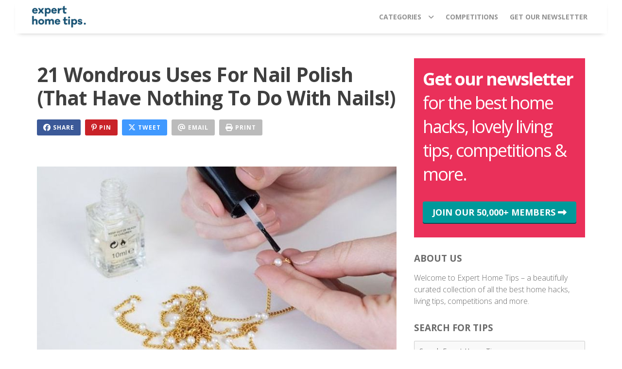

--- FILE ---
content_type: text/html; charset=UTF-8
request_url: https://experthometips.com/uses-for-nail-polish-hacks
body_size: 39717
content:
<!DOCTYPE html>
<html lang="en-US">
    <head>
        <script async src="https://www.googletagmanager.com/gtag/js?id=G-012NRVTVG3"></script>
<script>
    window.dataLayer = window.dataLayer || [];
    function gtag(){dataLayer.push(arguments);}
    gtag('js', new Date());
        gtag('config', 'G-012NRVTVG3', {'anonymize_ip': true});
</script>


        <meta charset="UTF-8"><script type="text/javascript">(window.NREUM||(NREUM={})).init={privacy:{cookies_enabled:true},ajax:{deny_list:["bam.nr-data.net"]},feature_flags:["soft_nav"],distributed_tracing:{enabled:true}};(window.NREUM||(NREUM={})).loader_config={agentID:"1835049680",accountID:"537776",trustKey:"537776",xpid:"UQUAVlFVGwIGXVZXBQkEUVM=",licenseKey:"de0ee90519",applicationID:"1697528377",browserID:"1835049680"};;/*! For license information please see nr-loader-spa-1.308.0.min.js.LICENSE.txt */
(()=>{var e,t,r={384:(e,t,r)=>{"use strict";r.d(t,{NT:()=>a,US:()=>u,Zm:()=>o,bQ:()=>d,dV:()=>c,pV:()=>l});var n=r(6154),i=r(1863),s=r(1910);const a={beacon:"bam.nr-data.net",errorBeacon:"bam.nr-data.net"};function o(){return n.gm.NREUM||(n.gm.NREUM={}),void 0===n.gm.newrelic&&(n.gm.newrelic=n.gm.NREUM),n.gm.NREUM}function c(){let e=o();return e.o||(e.o={ST:n.gm.setTimeout,SI:n.gm.setImmediate||n.gm.setInterval,CT:n.gm.clearTimeout,XHR:n.gm.XMLHttpRequest,REQ:n.gm.Request,EV:n.gm.Event,PR:n.gm.Promise,MO:n.gm.MutationObserver,FETCH:n.gm.fetch,WS:n.gm.WebSocket},(0,s.i)(...Object.values(e.o))),e}function d(e,t){let r=o();r.initializedAgents??={},t.initializedAt={ms:(0,i.t)(),date:new Date},r.initializedAgents[e]=t}function u(e,t){o()[e]=t}function l(){return function(){let e=o();const t=e.info||{};e.info={beacon:a.beacon,errorBeacon:a.errorBeacon,...t}}(),function(){let e=o();const t=e.init||{};e.init={...t}}(),c(),function(){let e=o();const t=e.loader_config||{};e.loader_config={...t}}(),o()}},782:(e,t,r)=>{"use strict";r.d(t,{T:()=>n});const n=r(860).K7.pageViewTiming},860:(e,t,r)=>{"use strict";r.d(t,{$J:()=>u,K7:()=>c,P3:()=>d,XX:()=>i,Yy:()=>o,df:()=>s,qY:()=>n,v4:()=>a});const n="events",i="jserrors",s="browser/blobs",a="rum",o="browser/logs",c={ajax:"ajax",genericEvents:"generic_events",jserrors:i,logging:"logging",metrics:"metrics",pageAction:"page_action",pageViewEvent:"page_view_event",pageViewTiming:"page_view_timing",sessionReplay:"session_replay",sessionTrace:"session_trace",softNav:"soft_navigations",spa:"spa"},d={[c.pageViewEvent]:1,[c.pageViewTiming]:2,[c.metrics]:3,[c.jserrors]:4,[c.spa]:5,[c.ajax]:6,[c.sessionTrace]:7,[c.softNav]:8,[c.sessionReplay]:9,[c.logging]:10,[c.genericEvents]:11},u={[c.pageViewEvent]:a,[c.pageViewTiming]:n,[c.ajax]:n,[c.spa]:n,[c.softNav]:n,[c.metrics]:i,[c.jserrors]:i,[c.sessionTrace]:s,[c.sessionReplay]:s,[c.logging]:o,[c.genericEvents]:"ins"}},944:(e,t,r)=>{"use strict";r.d(t,{R:()=>i});var n=r(3241);function i(e,t){"function"==typeof console.debug&&(console.debug("New Relic Warning: https://github.com/newrelic/newrelic-browser-agent/blob/main/docs/warning-codes.md#".concat(e),t),(0,n.W)({agentIdentifier:null,drained:null,type:"data",name:"warn",feature:"warn",data:{code:e,secondary:t}}))}},993:(e,t,r)=>{"use strict";r.d(t,{A$:()=>s,ET:()=>a,TZ:()=>o,p_:()=>i});var n=r(860);const i={ERROR:"ERROR",WARN:"WARN",INFO:"INFO",DEBUG:"DEBUG",TRACE:"TRACE"},s={OFF:0,ERROR:1,WARN:2,INFO:3,DEBUG:4,TRACE:5},a="log",o=n.K7.logging},1541:(e,t,r)=>{"use strict";r.d(t,{U:()=>i,f:()=>n});const n={MFE:"MFE",BA:"BA"};function i(e,t){if(2!==t?.harvestEndpointVersion)return{};const r=t.agentRef.runtime.appMetadata.agents[0].entityGuid;return e?{"source.id":e.id,"source.name":e.name,"source.type":e.type,"parent.id":e.parent?.id||r,"parent.type":e.parent?.type||n.BA}:{"entity.guid":r,appId:t.agentRef.info.applicationID}}},1687:(e,t,r)=>{"use strict";r.d(t,{Ak:()=>d,Ze:()=>h,x3:()=>u});var n=r(3241),i=r(7836),s=r(3606),a=r(860),o=r(2646);const c={};function d(e,t){const r={staged:!1,priority:a.P3[t]||0};l(e),c[e].get(t)||c[e].set(t,r)}function u(e,t){e&&c[e]&&(c[e].get(t)&&c[e].delete(t),p(e,t,!1),c[e].size&&f(e))}function l(e){if(!e)throw new Error("agentIdentifier required");c[e]||(c[e]=new Map)}function h(e="",t="feature",r=!1){if(l(e),!e||!c[e].get(t)||r)return p(e,t);c[e].get(t).staged=!0,f(e)}function f(e){const t=Array.from(c[e]);t.every(([e,t])=>t.staged)&&(t.sort((e,t)=>e[1].priority-t[1].priority),t.forEach(([t])=>{c[e].delete(t),p(e,t)}))}function p(e,t,r=!0){const a=e?i.ee.get(e):i.ee,c=s.i.handlers;if(!a.aborted&&a.backlog&&c){if((0,n.W)({agentIdentifier:e,type:"lifecycle",name:"drain",feature:t}),r){const e=a.backlog[t],r=c[t];if(r){for(let t=0;e&&t<e.length;++t)g(e[t],r);Object.entries(r).forEach(([e,t])=>{Object.values(t||{}).forEach(t=>{t[0]?.on&&t[0]?.context()instanceof o.y&&t[0].on(e,t[1])})})}}a.isolatedBacklog||delete c[t],a.backlog[t]=null,a.emit("drain-"+t,[])}}function g(e,t){var r=e[1];Object.values(t[r]||{}).forEach(t=>{var r=e[0];if(t[0]===r){var n=t[1],i=e[3],s=e[2];n.apply(i,s)}})}},1738:(e,t,r)=>{"use strict";r.d(t,{U:()=>f,Y:()=>h});var n=r(3241),i=r(9908),s=r(1863),a=r(944),o=r(5701),c=r(3969),d=r(8362),u=r(860),l=r(4261);function h(e,t,r,s){const h=s||r;!h||h[e]&&h[e]!==d.d.prototype[e]||(h[e]=function(){(0,i.p)(c.xV,["API/"+e+"/called"],void 0,u.K7.metrics,r.ee),(0,n.W)({agentIdentifier:r.agentIdentifier,drained:!!o.B?.[r.agentIdentifier],type:"data",name:"api",feature:l.Pl+e,data:{}});try{return t.apply(this,arguments)}catch(e){(0,a.R)(23,e)}})}function f(e,t,r,n,a){const o=e.info;null===r?delete o.jsAttributes[t]:o.jsAttributes[t]=r,(a||null===r)&&(0,i.p)(l.Pl+n,[(0,s.t)(),t,r],void 0,"session",e.ee)}},1741:(e,t,r)=>{"use strict";r.d(t,{W:()=>s});var n=r(944),i=r(4261);class s{#e(e,...t){if(this[e]!==s.prototype[e])return this[e](...t);(0,n.R)(35,e)}addPageAction(e,t){return this.#e(i.hG,e,t)}register(e){return this.#e(i.eY,e)}recordCustomEvent(e,t){return this.#e(i.fF,e,t)}setPageViewName(e,t){return this.#e(i.Fw,e,t)}setCustomAttribute(e,t,r){return this.#e(i.cD,e,t,r)}noticeError(e,t){return this.#e(i.o5,e,t)}setUserId(e,t=!1){return this.#e(i.Dl,e,t)}setApplicationVersion(e){return this.#e(i.nb,e)}setErrorHandler(e){return this.#e(i.bt,e)}addRelease(e,t){return this.#e(i.k6,e,t)}log(e,t){return this.#e(i.$9,e,t)}start(){return this.#e(i.d3)}finished(e){return this.#e(i.BL,e)}recordReplay(){return this.#e(i.CH)}pauseReplay(){return this.#e(i.Tb)}addToTrace(e){return this.#e(i.U2,e)}setCurrentRouteName(e){return this.#e(i.PA,e)}interaction(e){return this.#e(i.dT,e)}wrapLogger(e,t,r){return this.#e(i.Wb,e,t,r)}measure(e,t){return this.#e(i.V1,e,t)}consent(e){return this.#e(i.Pv,e)}}},1863:(e,t,r)=>{"use strict";function n(){return Math.floor(performance.now())}r.d(t,{t:()=>n})},1910:(e,t,r)=>{"use strict";r.d(t,{i:()=>s});var n=r(944);const i=new Map;function s(...e){return e.every(e=>{if(i.has(e))return i.get(e);const t="function"==typeof e?e.toString():"",r=t.includes("[native code]"),s=t.includes("nrWrapper");return r||s||(0,n.R)(64,e?.name||t),i.set(e,r),r})}},2555:(e,t,r)=>{"use strict";r.d(t,{D:()=>o,f:()=>a});var n=r(384),i=r(8122);const s={beacon:n.NT.beacon,errorBeacon:n.NT.errorBeacon,licenseKey:void 0,applicationID:void 0,sa:void 0,queueTime:void 0,applicationTime:void 0,ttGuid:void 0,user:void 0,account:void 0,product:void 0,extra:void 0,jsAttributes:{},userAttributes:void 0,atts:void 0,transactionName:void 0,tNamePlain:void 0};function a(e){try{return!!e.licenseKey&&!!e.errorBeacon&&!!e.applicationID}catch(e){return!1}}const o=e=>(0,i.a)(e,s)},2614:(e,t,r)=>{"use strict";r.d(t,{BB:()=>a,H3:()=>n,g:()=>d,iL:()=>c,tS:()=>o,uh:()=>i,wk:()=>s});const n="NRBA",i="SESSION",s=144e5,a=18e5,o={STARTED:"session-started",PAUSE:"session-pause",RESET:"session-reset",RESUME:"session-resume",UPDATE:"session-update"},c={SAME_TAB:"same-tab",CROSS_TAB:"cross-tab"},d={OFF:0,FULL:1,ERROR:2}},2646:(e,t,r)=>{"use strict";r.d(t,{y:()=>n});class n{constructor(e){this.contextId=e}}},2843:(e,t,r)=>{"use strict";r.d(t,{G:()=>s,u:()=>i});var n=r(3878);function i(e,t=!1,r,i){(0,n.DD)("visibilitychange",function(){if(t)return void("hidden"===document.visibilityState&&e());e(document.visibilityState)},r,i)}function s(e,t,r){(0,n.sp)("pagehide",e,t,r)}},3241:(e,t,r)=>{"use strict";r.d(t,{W:()=>s});var n=r(6154);const i="newrelic";function s(e={}){try{n.gm.dispatchEvent(new CustomEvent(i,{detail:e}))}catch(e){}}},3304:(e,t,r)=>{"use strict";r.d(t,{A:()=>s});var n=r(7836);const i=()=>{const e=new WeakSet;return(t,r)=>{if("object"==typeof r&&null!==r){if(e.has(r))return;e.add(r)}return r}};function s(e){try{return JSON.stringify(e,i())??""}catch(e){try{n.ee.emit("internal-error",[e])}catch(e){}return""}}},3333:(e,t,r)=>{"use strict";r.d(t,{$v:()=>u,TZ:()=>n,Xh:()=>c,Zp:()=>i,kd:()=>d,mq:()=>o,nf:()=>a,qN:()=>s});const n=r(860).K7.genericEvents,i=["auxclick","click","copy","keydown","paste","scrollend"],s=["focus","blur"],a=4,o=1e3,c=2e3,d=["PageAction","UserAction","BrowserPerformance"],u={RESOURCES:"experimental.resources",REGISTER:"register"}},3434:(e,t,r)=>{"use strict";r.d(t,{Jt:()=>s,YM:()=>d});var n=r(7836),i=r(5607);const s="nr@original:".concat(i.W),a=50;var o=Object.prototype.hasOwnProperty,c=!1;function d(e,t){return e||(e=n.ee),r.inPlace=function(e,t,n,i,s){n||(n="");const a="-"===n.charAt(0);for(let o=0;o<t.length;o++){const c=t[o],d=e[c];l(d)||(e[c]=r(d,a?c+n:n,i,c,s))}},r.flag=s,r;function r(t,r,n,c,d){return l(t)?t:(r||(r=""),nrWrapper[s]=t,function(e,t,r){if(Object.defineProperty&&Object.keys)try{return Object.keys(e).forEach(function(r){Object.defineProperty(t,r,{get:function(){return e[r]},set:function(t){return e[r]=t,t}})}),t}catch(e){u([e],r)}for(var n in e)o.call(e,n)&&(t[n]=e[n])}(t,nrWrapper,e),nrWrapper);function nrWrapper(){var s,o,l,h;let f;try{o=this,s=[...arguments],l="function"==typeof n?n(s,o):n||{}}catch(t){u([t,"",[s,o,c],l],e)}i(r+"start",[s,o,c],l,d);const p=performance.now();let g;try{return h=t.apply(o,s),g=performance.now(),h}catch(e){throw g=performance.now(),i(r+"err",[s,o,e],l,d),f=e,f}finally{const e=g-p,t={start:p,end:g,duration:e,isLongTask:e>=a,methodName:c,thrownError:f};t.isLongTask&&i("long-task",[t,o],l,d),i(r+"end",[s,o,h],l,d)}}}function i(r,n,i,s){if(!c||t){var a=c;c=!0;try{e.emit(r,n,i,t,s)}catch(t){u([t,r,n,i],e)}c=a}}}function u(e,t){t||(t=n.ee);try{t.emit("internal-error",e)}catch(e){}}function l(e){return!(e&&"function"==typeof e&&e.apply&&!e[s])}},3606:(e,t,r)=>{"use strict";r.d(t,{i:()=>s});var n=r(9908);s.on=a;var i=s.handlers={};function s(e,t,r,s){a(s||n.d,i,e,t,r)}function a(e,t,r,i,s){s||(s="feature"),e||(e=n.d);var a=t[s]=t[s]||{};(a[r]=a[r]||[]).push([e,i])}},3738:(e,t,r)=>{"use strict";r.d(t,{He:()=>i,Kp:()=>o,Lc:()=>d,Rz:()=>u,TZ:()=>n,bD:()=>s,d3:()=>a,jx:()=>l,sl:()=>h,uP:()=>c});const n=r(860).K7.sessionTrace,i="bstResource",s="resource",a="-start",o="-end",c="fn"+a,d="fn"+o,u="pushState",l=1e3,h=3e4},3785:(e,t,r)=>{"use strict";r.d(t,{R:()=>c,b:()=>d});var n=r(9908),i=r(1863),s=r(860),a=r(3969),o=r(993);function c(e,t,r={},c=o.p_.INFO,d=!0,u,l=(0,i.t)()){(0,n.p)(a.xV,["API/logging/".concat(c.toLowerCase(),"/called")],void 0,s.K7.metrics,e),(0,n.p)(o.ET,[l,t,r,c,d,u],void 0,s.K7.logging,e)}function d(e){return"string"==typeof e&&Object.values(o.p_).some(t=>t===e.toUpperCase().trim())}},3878:(e,t,r)=>{"use strict";function n(e,t){return{capture:e,passive:!1,signal:t}}function i(e,t,r=!1,i){window.addEventListener(e,t,n(r,i))}function s(e,t,r=!1,i){document.addEventListener(e,t,n(r,i))}r.d(t,{DD:()=>s,jT:()=>n,sp:()=>i})},3962:(e,t,r)=>{"use strict";r.d(t,{AM:()=>a,O2:()=>l,OV:()=>s,Qu:()=>h,TZ:()=>c,ih:()=>f,pP:()=>o,t1:()=>u,tC:()=>i,wD:()=>d});var n=r(860);const i=["click","keydown","submit"],s="popstate",a="api",o="initialPageLoad",c=n.K7.softNav,d=5e3,u=500,l={INITIAL_PAGE_LOAD:"",ROUTE_CHANGE:1,UNSPECIFIED:2},h={INTERACTION:1,AJAX:2,CUSTOM_END:3,CUSTOM_TRACER:4},f={IP:"in progress",PF:"pending finish",FIN:"finished",CAN:"cancelled"}},3969:(e,t,r)=>{"use strict";r.d(t,{TZ:()=>n,XG:()=>o,rs:()=>i,xV:()=>a,z_:()=>s});const n=r(860).K7.metrics,i="sm",s="cm",a="storeSupportabilityMetrics",o="storeEventMetrics"},4234:(e,t,r)=>{"use strict";r.d(t,{W:()=>s});var n=r(7836),i=r(1687);class s{constructor(e,t){this.agentIdentifier=e,this.ee=n.ee.get(e),this.featureName=t,this.blocked=!1}deregisterDrain(){(0,i.x3)(this.agentIdentifier,this.featureName)}}},4261:(e,t,r)=>{"use strict";r.d(t,{$9:()=>u,BL:()=>c,CH:()=>p,Dl:()=>R,Fw:()=>w,PA:()=>v,Pl:()=>n,Pv:()=>A,Tb:()=>h,U2:()=>a,V1:()=>E,Wb:()=>T,bt:()=>y,cD:()=>b,d3:()=>x,dT:()=>d,eY:()=>g,fF:()=>f,hG:()=>s,hw:()=>i,k6:()=>o,nb:()=>m,o5:()=>l});const n="api-",i=n+"ixn-",s="addPageAction",a="addToTrace",o="addRelease",c="finished",d="interaction",u="log",l="noticeError",h="pauseReplay",f="recordCustomEvent",p="recordReplay",g="register",m="setApplicationVersion",v="setCurrentRouteName",b="setCustomAttribute",y="setErrorHandler",w="setPageViewName",R="setUserId",x="start",T="wrapLogger",E="measure",A="consent"},5205:(e,t,r)=>{"use strict";r.d(t,{j:()=>S});var n=r(384),i=r(1741);var s=r(2555),a=r(3333);const o=e=>{if(!e||"string"!=typeof e)return!1;try{document.createDocumentFragment().querySelector(e)}catch{return!1}return!0};var c=r(2614),d=r(944),u=r(8122);const l="[data-nr-mask]",h=e=>(0,u.a)(e,(()=>{const e={feature_flags:[],experimental:{allow_registered_children:!1,resources:!1},mask_selector:"*",block_selector:"[data-nr-block]",mask_input_options:{color:!1,date:!1,"datetime-local":!1,email:!1,month:!1,number:!1,range:!1,search:!1,tel:!1,text:!1,time:!1,url:!1,week:!1,textarea:!1,select:!1,password:!0}};return{ajax:{deny_list:void 0,block_internal:!0,enabled:!0,autoStart:!0},api:{get allow_registered_children(){return e.feature_flags.includes(a.$v.REGISTER)||e.experimental.allow_registered_children},set allow_registered_children(t){e.experimental.allow_registered_children=t},duplicate_registered_data:!1},browser_consent_mode:{enabled:!1},distributed_tracing:{enabled:void 0,exclude_newrelic_header:void 0,cors_use_newrelic_header:void 0,cors_use_tracecontext_headers:void 0,allowed_origins:void 0},get feature_flags(){return e.feature_flags},set feature_flags(t){e.feature_flags=t},generic_events:{enabled:!0,autoStart:!0},harvest:{interval:30},jserrors:{enabled:!0,autoStart:!0},logging:{enabled:!0,autoStart:!0},metrics:{enabled:!0,autoStart:!0},obfuscate:void 0,page_action:{enabled:!0},page_view_event:{enabled:!0,autoStart:!0},page_view_timing:{enabled:!0,autoStart:!0},performance:{capture_marks:!1,capture_measures:!1,capture_detail:!0,resources:{get enabled(){return e.feature_flags.includes(a.$v.RESOURCES)||e.experimental.resources},set enabled(t){e.experimental.resources=t},asset_types:[],first_party_domains:[],ignore_newrelic:!0}},privacy:{cookies_enabled:!0},proxy:{assets:void 0,beacon:void 0},session:{expiresMs:c.wk,inactiveMs:c.BB},session_replay:{autoStart:!0,enabled:!1,preload:!1,sampling_rate:10,error_sampling_rate:100,collect_fonts:!1,inline_images:!1,fix_stylesheets:!0,mask_all_inputs:!0,get mask_text_selector(){return e.mask_selector},set mask_text_selector(t){o(t)?e.mask_selector="".concat(t,",").concat(l):""===t||null===t?e.mask_selector=l:(0,d.R)(5,t)},get block_class(){return"nr-block"},get ignore_class(){return"nr-ignore"},get mask_text_class(){return"nr-mask"},get block_selector(){return e.block_selector},set block_selector(t){o(t)?e.block_selector+=",".concat(t):""!==t&&(0,d.R)(6,t)},get mask_input_options(){return e.mask_input_options},set mask_input_options(t){t&&"object"==typeof t?e.mask_input_options={...t,password:!0}:(0,d.R)(7,t)}},session_trace:{enabled:!0,autoStart:!0},soft_navigations:{enabled:!0,autoStart:!0},spa:{enabled:!0,autoStart:!0},ssl:void 0,user_actions:{enabled:!0,elementAttributes:["id","className","tagName","type"]}}})());var f=r(6154),p=r(9324);let g=0;const m={buildEnv:p.F3,distMethod:p.Xs,version:p.xv,originTime:f.WN},v={consented:!1},b={appMetadata:{},get consented(){return this.session?.state?.consent||v.consented},set consented(e){v.consented=e},customTransaction:void 0,denyList:void 0,disabled:!1,harvester:void 0,isolatedBacklog:!1,isRecording:!1,loaderType:void 0,maxBytes:3e4,obfuscator:void 0,onerror:void 0,ptid:void 0,releaseIds:{},session:void 0,timeKeeper:void 0,registeredEntities:[],jsAttributesMetadata:{bytes:0},get harvestCount(){return++g}},y=e=>{const t=(0,u.a)(e,b),r=Object.keys(m).reduce((e,t)=>(e[t]={value:m[t],writable:!1,configurable:!0,enumerable:!0},e),{});return Object.defineProperties(t,r)};var w=r(5701);const R=e=>{const t=e.startsWith("http");e+="/",r.p=t?e:"https://"+e};var x=r(7836),T=r(3241);const E={accountID:void 0,trustKey:void 0,agentID:void 0,licenseKey:void 0,applicationID:void 0,xpid:void 0},A=e=>(0,u.a)(e,E),_=new Set;function S(e,t={},r,a){let{init:o,info:c,loader_config:d,runtime:u={},exposed:l=!0}=t;if(!c){const e=(0,n.pV)();o=e.init,c=e.info,d=e.loader_config}e.init=h(o||{}),e.loader_config=A(d||{}),c.jsAttributes??={},f.bv&&(c.jsAttributes.isWorker=!0),e.info=(0,s.D)(c);const p=e.init,g=[c.beacon,c.errorBeacon];_.has(e.agentIdentifier)||(p.proxy.assets&&(R(p.proxy.assets),g.push(p.proxy.assets)),p.proxy.beacon&&g.push(p.proxy.beacon),e.beacons=[...g],function(e){const t=(0,n.pV)();Object.getOwnPropertyNames(i.W.prototype).forEach(r=>{const n=i.W.prototype[r];if("function"!=typeof n||"constructor"===n)return;let s=t[r];e[r]&&!1!==e.exposed&&"micro-agent"!==e.runtime?.loaderType&&(t[r]=(...t)=>{const n=e[r](...t);return s?s(...t):n})})}(e),(0,n.US)("activatedFeatures",w.B)),u.denyList=[...p.ajax.deny_list||[],...p.ajax.block_internal?g:[]],u.ptid=e.agentIdentifier,u.loaderType=r,e.runtime=y(u),_.has(e.agentIdentifier)||(e.ee=x.ee.get(e.agentIdentifier),e.exposed=l,(0,T.W)({agentIdentifier:e.agentIdentifier,drained:!!w.B?.[e.agentIdentifier],type:"lifecycle",name:"initialize",feature:void 0,data:e.config})),_.add(e.agentIdentifier)}},5270:(e,t,r)=>{"use strict";r.d(t,{Aw:()=>a,SR:()=>s,rF:()=>o});var n=r(384),i=r(7767);function s(e){return!!(0,n.dV)().o.MO&&(0,i.V)(e)&&!0===e?.session_trace.enabled}function a(e){return!0===e?.session_replay.preload&&s(e)}function o(e,t){try{if("string"==typeof t?.type){if("password"===t.type.toLowerCase())return"*".repeat(e?.length||0);if(void 0!==t?.dataset?.nrUnmask||t?.classList?.contains("nr-unmask"))return e}}catch(e){}return"string"==typeof e?e.replace(/[\S]/g,"*"):"*".repeat(e?.length||0)}},5289:(e,t,r)=>{"use strict";r.d(t,{GG:()=>a,Qr:()=>c,sB:()=>o});var n=r(3878),i=r(6389);function s(){return"undefined"==typeof document||"complete"===document.readyState}function a(e,t){if(s())return e();const r=(0,i.J)(e),a=setInterval(()=>{s()&&(clearInterval(a),r())},500);(0,n.sp)("load",r,t)}function o(e){if(s())return e();(0,n.DD)("DOMContentLoaded",e)}function c(e){if(s())return e();(0,n.sp)("popstate",e)}},5607:(e,t,r)=>{"use strict";r.d(t,{W:()=>n});const n=(0,r(9566).bz)()},5701:(e,t,r)=>{"use strict";r.d(t,{B:()=>s,t:()=>a});var n=r(3241);const i=new Set,s={};function a(e,t){const r=t.agentIdentifier;s[r]??={},e&&"object"==typeof e&&(i.has(r)||(t.ee.emit("rumresp",[e]),s[r]=e,i.add(r),(0,n.W)({agentIdentifier:r,loaded:!0,drained:!0,type:"lifecycle",name:"load",feature:void 0,data:e})))}},6154:(e,t,r)=>{"use strict";r.d(t,{OF:()=>d,RI:()=>i,WN:()=>h,bv:()=>s,eN:()=>f,gm:()=>a,lR:()=>l,m:()=>c,mw:()=>o,sb:()=>u});var n=r(1863);const i="undefined"!=typeof window&&!!window.document,s="undefined"!=typeof WorkerGlobalScope&&("undefined"!=typeof self&&self instanceof WorkerGlobalScope&&self.navigator instanceof WorkerNavigator||"undefined"!=typeof globalThis&&globalThis instanceof WorkerGlobalScope&&globalThis.navigator instanceof WorkerNavigator),a=i?window:"undefined"!=typeof WorkerGlobalScope&&("undefined"!=typeof self&&self instanceof WorkerGlobalScope&&self||"undefined"!=typeof globalThis&&globalThis instanceof WorkerGlobalScope&&globalThis),o=Boolean("hidden"===a?.document?.visibilityState),c=""+a?.location,d=/iPad|iPhone|iPod/.test(a.navigator?.userAgent),u=d&&"undefined"==typeof SharedWorker,l=(()=>{const e=a.navigator?.userAgent?.match(/Firefox[/\s](\d+\.\d+)/);return Array.isArray(e)&&e.length>=2?+e[1]:0})(),h=Date.now()-(0,n.t)(),f=()=>"undefined"!=typeof PerformanceNavigationTiming&&a?.performance?.getEntriesByType("navigation")?.[0]?.responseStart},6344:(e,t,r)=>{"use strict";r.d(t,{BB:()=>u,Qb:()=>l,TZ:()=>i,Ug:()=>a,Vh:()=>s,_s:()=>o,bc:()=>d,yP:()=>c});var n=r(2614);const i=r(860).K7.sessionReplay,s="errorDuringReplay",a=.12,o={DomContentLoaded:0,Load:1,FullSnapshot:2,IncrementalSnapshot:3,Meta:4,Custom:5},c={[n.g.ERROR]:15e3,[n.g.FULL]:3e5,[n.g.OFF]:0},d={RESET:{message:"Session was reset",sm:"Reset"},IMPORT:{message:"Recorder failed to import",sm:"Import"},TOO_MANY:{message:"429: Too Many Requests",sm:"Too-Many"},TOO_BIG:{message:"Payload was too large",sm:"Too-Big"},CROSS_TAB:{message:"Session Entity was set to OFF on another tab",sm:"Cross-Tab"},ENTITLEMENTS:{message:"Session Replay is not allowed and will not be started",sm:"Entitlement"}},u=5e3,l={API:"api",RESUME:"resume",SWITCH_TO_FULL:"switchToFull",INITIALIZE:"initialize",PRELOAD:"preload"}},6389:(e,t,r)=>{"use strict";function n(e,t=500,r={}){const n=r?.leading||!1;let i;return(...r)=>{n&&void 0===i&&(e.apply(this,r),i=setTimeout(()=>{i=clearTimeout(i)},t)),n||(clearTimeout(i),i=setTimeout(()=>{e.apply(this,r)},t))}}function i(e){let t=!1;return(...r)=>{t||(t=!0,e.apply(this,r))}}r.d(t,{J:()=>i,s:()=>n})},6630:(e,t,r)=>{"use strict";r.d(t,{T:()=>n});const n=r(860).K7.pageViewEvent},6774:(e,t,r)=>{"use strict";r.d(t,{T:()=>n});const n=r(860).K7.jserrors},7295:(e,t,r)=>{"use strict";r.d(t,{Xv:()=>a,gX:()=>i,iW:()=>s});var n=[];function i(e){if(!e||s(e))return!1;if(0===n.length)return!0;if("*"===n[0].hostname)return!1;for(var t=0;t<n.length;t++){var r=n[t];if(r.hostname.test(e.hostname)&&r.pathname.test(e.pathname))return!1}return!0}function s(e){return void 0===e.hostname}function a(e){if(n=[],e&&e.length)for(var t=0;t<e.length;t++){let r=e[t];if(!r)continue;if("*"===r)return void(n=[{hostname:"*"}]);0===r.indexOf("http://")?r=r.substring(7):0===r.indexOf("https://")&&(r=r.substring(8));const i=r.indexOf("/");let s,a;i>0?(s=r.substring(0,i),a=r.substring(i)):(s=r,a="*");let[c]=s.split(":");n.push({hostname:o(c),pathname:o(a,!0)})}}function o(e,t=!1){const r=e.replace(/[.+?^${}()|[\]\\]/g,e=>"\\"+e).replace(/\*/g,".*?");return new RegExp((t?"^":"")+r+"$")}},7485:(e,t,r)=>{"use strict";r.d(t,{D:()=>i});var n=r(6154);function i(e){if(0===(e||"").indexOf("data:"))return{protocol:"data"};try{const t=new URL(e,location.href),r={port:t.port,hostname:t.hostname,pathname:t.pathname,search:t.search,protocol:t.protocol.slice(0,t.protocol.indexOf(":")),sameOrigin:t.protocol===n.gm?.location?.protocol&&t.host===n.gm?.location?.host};return r.port&&""!==r.port||("http:"===t.protocol&&(r.port="80"),"https:"===t.protocol&&(r.port="443")),r.pathname&&""!==r.pathname?r.pathname.startsWith("/")||(r.pathname="/".concat(r.pathname)):r.pathname="/",r}catch(e){return{}}}},7699:(e,t,r)=>{"use strict";r.d(t,{It:()=>s,KC:()=>o,No:()=>i,qh:()=>a});var n=r(860);const i=16e3,s=1e6,a="SESSION_ERROR",o={[n.K7.logging]:!0,[n.K7.genericEvents]:!1,[n.K7.jserrors]:!1,[n.K7.ajax]:!1}},7767:(e,t,r)=>{"use strict";r.d(t,{V:()=>i});var n=r(6154);const i=e=>n.RI&&!0===e?.privacy.cookies_enabled},7836:(e,t,r)=>{"use strict";r.d(t,{P:()=>o,ee:()=>c});var n=r(384),i=r(8990),s=r(2646),a=r(5607);const o="nr@context:".concat(a.W),c=function e(t,r){var n={},a={},u={},l=!1;try{l=16===r.length&&d.initializedAgents?.[r]?.runtime.isolatedBacklog}catch(e){}var h={on:p,addEventListener:p,removeEventListener:function(e,t){var r=n[e];if(!r)return;for(var i=0;i<r.length;i++)r[i]===t&&r.splice(i,1)},emit:function(e,r,n,i,s){!1!==s&&(s=!0);if(c.aborted&&!i)return;t&&s&&t.emit(e,r,n);var o=f(n);g(e).forEach(e=>{e.apply(o,r)});var d=v()[a[e]];d&&d.push([h,e,r,o]);return o},get:m,listeners:g,context:f,buffer:function(e,t){const r=v();if(t=t||"feature",h.aborted)return;Object.entries(e||{}).forEach(([e,n])=>{a[n]=t,t in r||(r[t]=[])})},abort:function(){h._aborted=!0,Object.keys(h.backlog).forEach(e=>{delete h.backlog[e]})},isBuffering:function(e){return!!v()[a[e]]},debugId:r,backlog:l?{}:t&&"object"==typeof t.backlog?t.backlog:{},isolatedBacklog:l};return Object.defineProperty(h,"aborted",{get:()=>{let e=h._aborted||!1;return e||(t&&(e=t.aborted),e)}}),h;function f(e){return e&&e instanceof s.y?e:e?(0,i.I)(e,o,()=>new s.y(o)):new s.y(o)}function p(e,t){n[e]=g(e).concat(t)}function g(e){return n[e]||[]}function m(t){return u[t]=u[t]||e(h,t)}function v(){return h.backlog}}(void 0,"globalEE"),d=(0,n.Zm)();d.ee||(d.ee=c)},8122:(e,t,r)=>{"use strict";r.d(t,{a:()=>i});var n=r(944);function i(e,t){try{if(!e||"object"!=typeof e)return(0,n.R)(3);if(!t||"object"!=typeof t)return(0,n.R)(4);const r=Object.create(Object.getPrototypeOf(t),Object.getOwnPropertyDescriptors(t)),s=0===Object.keys(r).length?e:r;for(let a in s)if(void 0!==e[a])try{if(null===e[a]){r[a]=null;continue}Array.isArray(e[a])&&Array.isArray(t[a])?r[a]=Array.from(new Set([...e[a],...t[a]])):"object"==typeof e[a]&&"object"==typeof t[a]?r[a]=i(e[a],t[a]):r[a]=e[a]}catch(e){r[a]||(0,n.R)(1,e)}return r}catch(e){(0,n.R)(2,e)}}},8139:(e,t,r)=>{"use strict";r.d(t,{u:()=>h});var n=r(7836),i=r(3434),s=r(8990),a=r(6154);const o={},c=a.gm.XMLHttpRequest,d="addEventListener",u="removeEventListener",l="nr@wrapped:".concat(n.P);function h(e){var t=function(e){return(e||n.ee).get("events")}(e);if(o[t.debugId]++)return t;o[t.debugId]=1;var r=(0,i.YM)(t,!0);function h(e){r.inPlace(e,[d,u],"-",p)}function p(e,t){return e[1]}return"getPrototypeOf"in Object&&(a.RI&&f(document,h),c&&f(c.prototype,h),f(a.gm,h)),t.on(d+"-start",function(e,t){var n=e[1];if(null!==n&&("function"==typeof n||"object"==typeof n)&&"newrelic"!==e[0]){var i=(0,s.I)(n,l,function(){var e={object:function(){if("function"!=typeof n.handleEvent)return;return n.handleEvent.apply(n,arguments)},function:n}[typeof n];return e?r(e,"fn-",null,e.name||"anonymous"):n});this.wrapped=e[1]=i}}),t.on(u+"-start",function(e){e[1]=this.wrapped||e[1]}),t}function f(e,t,...r){let n=e;for(;"object"==typeof n&&!Object.prototype.hasOwnProperty.call(n,d);)n=Object.getPrototypeOf(n);n&&t(n,...r)}},8362:(e,t,r)=>{"use strict";r.d(t,{d:()=>s});var n=r(9566),i=r(1741);class s extends i.W{agentIdentifier=(0,n.LA)(16)}},8374:(e,t,r)=>{r.nc=(()=>{try{return document?.currentScript?.nonce}catch(e){}return""})()},8990:(e,t,r)=>{"use strict";r.d(t,{I:()=>i});var n=Object.prototype.hasOwnProperty;function i(e,t,r){if(n.call(e,t))return e[t];var i=r();if(Object.defineProperty&&Object.keys)try{return Object.defineProperty(e,t,{value:i,writable:!0,enumerable:!1}),i}catch(e){}return e[t]=i,i}},9119:(e,t,r)=>{"use strict";r.d(t,{L:()=>s});var n=/([^?#]*)[^#]*(#[^?]*|$).*/,i=/([^?#]*)().*/;function s(e,t){return e?e.replace(t?n:i,"$1$2"):e}},9300:(e,t,r)=>{"use strict";r.d(t,{T:()=>n});const n=r(860).K7.ajax},9324:(e,t,r)=>{"use strict";r.d(t,{AJ:()=>a,F3:()=>i,Xs:()=>s,Yq:()=>o,xv:()=>n});const n="1.308.0",i="PROD",s="CDN",a="@newrelic/rrweb",o="1.0.1"},9566:(e,t,r)=>{"use strict";r.d(t,{LA:()=>o,ZF:()=>c,bz:()=>a,el:()=>d});var n=r(6154);const i="xxxxxxxx-xxxx-4xxx-yxxx-xxxxxxxxxxxx";function s(e,t){return e?15&e[t]:16*Math.random()|0}function a(){const e=n.gm?.crypto||n.gm?.msCrypto;let t,r=0;return e&&e.getRandomValues&&(t=e.getRandomValues(new Uint8Array(30))),i.split("").map(e=>"x"===e?s(t,r++).toString(16):"y"===e?(3&s()|8).toString(16):e).join("")}function o(e){const t=n.gm?.crypto||n.gm?.msCrypto;let r,i=0;t&&t.getRandomValues&&(r=t.getRandomValues(new Uint8Array(e)));const a=[];for(var o=0;o<e;o++)a.push(s(r,i++).toString(16));return a.join("")}function c(){return o(16)}function d(){return o(32)}},9908:(e,t,r)=>{"use strict";r.d(t,{d:()=>n,p:()=>i});var n=r(7836).ee.get("handle");function i(e,t,r,i,s){s?(s.buffer([e],i),s.emit(e,t,r)):(n.buffer([e],i),n.emit(e,t,r))}}},n={};function i(e){var t=n[e];if(void 0!==t)return t.exports;var s=n[e]={exports:{}};return r[e](s,s.exports,i),s.exports}i.m=r,i.d=(e,t)=>{for(var r in t)i.o(t,r)&&!i.o(e,r)&&Object.defineProperty(e,r,{enumerable:!0,get:t[r]})},i.f={},i.e=e=>Promise.all(Object.keys(i.f).reduce((t,r)=>(i.f[r](e,t),t),[])),i.u=e=>({212:"nr-spa-compressor",249:"nr-spa-recorder",478:"nr-spa"}[e]+"-1.308.0.min.js"),i.o=(e,t)=>Object.prototype.hasOwnProperty.call(e,t),e={},t="NRBA-1.308.0.PROD:",i.l=(r,n,s,a)=>{if(e[r])e[r].push(n);else{var o,c;if(void 0!==s)for(var d=document.getElementsByTagName("script"),u=0;u<d.length;u++){var l=d[u];if(l.getAttribute("src")==r||l.getAttribute("data-webpack")==t+s){o=l;break}}if(!o){c=!0;var h={478:"sha512-RSfSVnmHk59T/uIPbdSE0LPeqcEdF4/+XhfJdBuccH5rYMOEZDhFdtnh6X6nJk7hGpzHd9Ujhsy7lZEz/ORYCQ==",249:"sha512-ehJXhmntm85NSqW4MkhfQqmeKFulra3klDyY0OPDUE+sQ3GokHlPh1pmAzuNy//3j4ac6lzIbmXLvGQBMYmrkg==",212:"sha512-B9h4CR46ndKRgMBcK+j67uSR2RCnJfGefU+A7FrgR/k42ovXy5x/MAVFiSvFxuVeEk/pNLgvYGMp1cBSK/G6Fg=="};(o=document.createElement("script")).charset="utf-8",i.nc&&o.setAttribute("nonce",i.nc),o.setAttribute("data-webpack",t+s),o.src=r,0!==o.src.indexOf(window.location.origin+"/")&&(o.crossOrigin="anonymous"),h[a]&&(o.integrity=h[a])}e[r]=[n];var f=(t,n)=>{o.onerror=o.onload=null,clearTimeout(p);var i=e[r];if(delete e[r],o.parentNode&&o.parentNode.removeChild(o),i&&i.forEach(e=>e(n)),t)return t(n)},p=setTimeout(f.bind(null,void 0,{type:"timeout",target:o}),12e4);o.onerror=f.bind(null,o.onerror),o.onload=f.bind(null,o.onload),c&&document.head.appendChild(o)}},i.r=e=>{"undefined"!=typeof Symbol&&Symbol.toStringTag&&Object.defineProperty(e,Symbol.toStringTag,{value:"Module"}),Object.defineProperty(e,"__esModule",{value:!0})},i.p="https://js-agent.newrelic.com/",(()=>{var e={38:0,788:0};i.f.j=(t,r)=>{var n=i.o(e,t)?e[t]:void 0;if(0!==n)if(n)r.push(n[2]);else{var s=new Promise((r,i)=>n=e[t]=[r,i]);r.push(n[2]=s);var a=i.p+i.u(t),o=new Error;i.l(a,r=>{if(i.o(e,t)&&(0!==(n=e[t])&&(e[t]=void 0),n)){var s=r&&("load"===r.type?"missing":r.type),a=r&&r.target&&r.target.src;o.message="Loading chunk "+t+" failed: ("+s+": "+a+")",o.name="ChunkLoadError",o.type=s,o.request=a,n[1](o)}},"chunk-"+t,t)}};var t=(t,r)=>{var n,s,[a,o,c]=r,d=0;if(a.some(t=>0!==e[t])){for(n in o)i.o(o,n)&&(i.m[n]=o[n]);if(c)c(i)}for(t&&t(r);d<a.length;d++)s=a[d],i.o(e,s)&&e[s]&&e[s][0](),e[s]=0},r=self["webpackChunk:NRBA-1.308.0.PROD"]=self["webpackChunk:NRBA-1.308.0.PROD"]||[];r.forEach(t.bind(null,0)),r.push=t.bind(null,r.push.bind(r))})(),(()=>{"use strict";i(8374);var e=i(8362),t=i(860);const r=Object.values(t.K7);var n=i(5205);var s=i(9908),a=i(1863),o=i(4261),c=i(1738);var d=i(1687),u=i(4234),l=i(5289),h=i(6154),f=i(944),p=i(5270),g=i(7767),m=i(6389),v=i(7699);class b extends u.W{constructor(e,t){super(e.agentIdentifier,t),this.agentRef=e,this.abortHandler=void 0,this.featAggregate=void 0,this.loadedSuccessfully=void 0,this.onAggregateImported=new Promise(e=>{this.loadedSuccessfully=e}),this.deferred=Promise.resolve(),!1===e.init[this.featureName].autoStart?this.deferred=new Promise((t,r)=>{this.ee.on("manual-start-all",(0,m.J)(()=>{(0,d.Ak)(e.agentIdentifier,this.featureName),t()}))}):(0,d.Ak)(e.agentIdentifier,t)}importAggregator(e,t,r={}){if(this.featAggregate)return;const n=async()=>{let n;await this.deferred;try{if((0,g.V)(e.init)){const{setupAgentSession:t}=await i.e(478).then(i.bind(i,8766));n=t(e)}}catch(e){(0,f.R)(20,e),this.ee.emit("internal-error",[e]),(0,s.p)(v.qh,[e],void 0,this.featureName,this.ee)}try{if(!this.#t(this.featureName,n,e.init))return(0,d.Ze)(this.agentIdentifier,this.featureName),void this.loadedSuccessfully(!1);const{Aggregate:i}=await t();this.featAggregate=new i(e,r),e.runtime.harvester.initializedAggregates.push(this.featAggregate),this.loadedSuccessfully(!0)}catch(e){(0,f.R)(34,e),this.abortHandler?.(),(0,d.Ze)(this.agentIdentifier,this.featureName,!0),this.loadedSuccessfully(!1),this.ee&&this.ee.abort()}};h.RI?(0,l.GG)(()=>n(),!0):n()}#t(e,r,n){if(this.blocked)return!1;switch(e){case t.K7.sessionReplay:return(0,p.SR)(n)&&!!r;case t.K7.sessionTrace:return!!r;default:return!0}}}var y=i(6630),w=i(2614),R=i(3241);class x extends b{static featureName=y.T;constructor(e){var t;super(e,y.T),this.setupInspectionEvents(e.agentIdentifier),t=e,(0,c.Y)(o.Fw,function(e,r){"string"==typeof e&&("/"!==e.charAt(0)&&(e="/"+e),t.runtime.customTransaction=(r||"http://custom.transaction")+e,(0,s.p)(o.Pl+o.Fw,[(0,a.t)()],void 0,void 0,t.ee))},t),this.importAggregator(e,()=>i.e(478).then(i.bind(i,2467)))}setupInspectionEvents(e){const t=(t,r)=>{t&&(0,R.W)({agentIdentifier:e,timeStamp:t.timeStamp,loaded:"complete"===t.target.readyState,type:"window",name:r,data:t.target.location+""})};(0,l.sB)(e=>{t(e,"DOMContentLoaded")}),(0,l.GG)(e=>{t(e,"load")}),(0,l.Qr)(e=>{t(e,"navigate")}),this.ee.on(w.tS.UPDATE,(t,r)=>{(0,R.W)({agentIdentifier:e,type:"lifecycle",name:"session",data:r})})}}var T=i(384);class E extends e.d{constructor(e){var t;(super(),h.gm)?(this.features={},(0,T.bQ)(this.agentIdentifier,this),this.desiredFeatures=new Set(e.features||[]),this.desiredFeatures.add(x),(0,n.j)(this,e,e.loaderType||"agent"),t=this,(0,c.Y)(o.cD,function(e,r,n=!1){if("string"==typeof e){if(["string","number","boolean"].includes(typeof r)||null===r)return(0,c.U)(t,e,r,o.cD,n);(0,f.R)(40,typeof r)}else(0,f.R)(39,typeof e)},t),function(e){(0,c.Y)(o.Dl,function(t,r=!1){if("string"!=typeof t&&null!==t)return void(0,f.R)(41,typeof t);const n=e.info.jsAttributes["enduser.id"];r&&null!=n&&n!==t?(0,s.p)(o.Pl+"setUserIdAndResetSession",[t],void 0,"session",e.ee):(0,c.U)(e,"enduser.id",t,o.Dl,!0)},e)}(this),function(e){(0,c.Y)(o.nb,function(t){if("string"==typeof t||null===t)return(0,c.U)(e,"application.version",t,o.nb,!1);(0,f.R)(42,typeof t)},e)}(this),function(e){(0,c.Y)(o.d3,function(){e.ee.emit("manual-start-all")},e)}(this),function(e){(0,c.Y)(o.Pv,function(t=!0){if("boolean"==typeof t){if((0,s.p)(o.Pl+o.Pv,[t],void 0,"session",e.ee),e.runtime.consented=t,t){const t=e.features.page_view_event;t.onAggregateImported.then(e=>{const r=t.featAggregate;e&&!r.sentRum&&r.sendRum()})}}else(0,f.R)(65,typeof t)},e)}(this),this.run()):(0,f.R)(21)}get config(){return{info:this.info,init:this.init,loader_config:this.loader_config,runtime:this.runtime}}get api(){return this}run(){try{const e=function(e){const t={};return r.forEach(r=>{t[r]=!!e[r]?.enabled}),t}(this.init),n=[...this.desiredFeatures];n.sort((e,r)=>t.P3[e.featureName]-t.P3[r.featureName]),n.forEach(r=>{if(!e[r.featureName]&&r.featureName!==t.K7.pageViewEvent)return;if(r.featureName===t.K7.spa)return void(0,f.R)(67);const n=function(e){switch(e){case t.K7.ajax:return[t.K7.jserrors];case t.K7.sessionTrace:return[t.K7.ajax,t.K7.pageViewEvent];case t.K7.sessionReplay:return[t.K7.sessionTrace];case t.K7.pageViewTiming:return[t.K7.pageViewEvent];default:return[]}}(r.featureName).filter(e=>!(e in this.features));n.length>0&&(0,f.R)(36,{targetFeature:r.featureName,missingDependencies:n}),this.features[r.featureName]=new r(this)})}catch(e){(0,f.R)(22,e);for(const e in this.features)this.features[e].abortHandler?.();const t=(0,T.Zm)();delete t.initializedAgents[this.agentIdentifier]?.features,delete this.sharedAggregator;return t.ee.get(this.agentIdentifier).abort(),!1}}}var A=i(2843),_=i(782);class S extends b{static featureName=_.T;constructor(e){super(e,_.T),h.RI&&((0,A.u)(()=>(0,s.p)("docHidden",[(0,a.t)()],void 0,_.T,this.ee),!0),(0,A.G)(()=>(0,s.p)("winPagehide",[(0,a.t)()],void 0,_.T,this.ee)),this.importAggregator(e,()=>i.e(478).then(i.bind(i,9917))))}}var O=i(3969);class I extends b{static featureName=O.TZ;constructor(e){super(e,O.TZ),h.RI&&document.addEventListener("securitypolicyviolation",e=>{(0,s.p)(O.xV,["Generic/CSPViolation/Detected"],void 0,this.featureName,this.ee)}),this.importAggregator(e,()=>i.e(478).then(i.bind(i,6555)))}}var N=i(6774),P=i(3878),k=i(3304);class D{constructor(e,t,r,n,i){this.name="UncaughtError",this.message="string"==typeof e?e:(0,k.A)(e),this.sourceURL=t,this.line=r,this.column=n,this.__newrelic=i}}function C(e){return M(e)?e:new D(void 0!==e?.message?e.message:e,e?.filename||e?.sourceURL,e?.lineno||e?.line,e?.colno||e?.col,e?.__newrelic,e?.cause)}function j(e){const t="Unhandled Promise Rejection: ";if(!e?.reason)return;if(M(e.reason)){try{e.reason.message.startsWith(t)||(e.reason.message=t+e.reason.message)}catch(e){}return C(e.reason)}const r=C(e.reason);return(r.message||"").startsWith(t)||(r.message=t+r.message),r}function L(e){if(e.error instanceof SyntaxError&&!/:\d+$/.test(e.error.stack?.trim())){const t=new D(e.message,e.filename,e.lineno,e.colno,e.error.__newrelic,e.cause);return t.name=SyntaxError.name,t}return M(e.error)?e.error:C(e)}function M(e){return e instanceof Error&&!!e.stack}function H(e,r,n,i,o=(0,a.t)()){"string"==typeof e&&(e=new Error(e)),(0,s.p)("err",[e,o,!1,r,n.runtime.isRecording,void 0,i],void 0,t.K7.jserrors,n.ee),(0,s.p)("uaErr",[],void 0,t.K7.genericEvents,n.ee)}var B=i(1541),K=i(993),W=i(3785);function U(e,{customAttributes:t={},level:r=K.p_.INFO}={},n,i,s=(0,a.t)()){(0,W.R)(n.ee,e,t,r,!1,i,s)}function F(e,r,n,i,c=(0,a.t)()){(0,s.p)(o.Pl+o.hG,[c,e,r,i],void 0,t.K7.genericEvents,n.ee)}function V(e,r,n,i,c=(0,a.t)()){const{start:d,end:u,customAttributes:l}=r||{},h={customAttributes:l||{}};if("object"!=typeof h.customAttributes||"string"!=typeof e||0===e.length)return void(0,f.R)(57);const p=(e,t)=>null==e?t:"number"==typeof e?e:e instanceof PerformanceMark?e.startTime:Number.NaN;if(h.start=p(d,0),h.end=p(u,c),Number.isNaN(h.start)||Number.isNaN(h.end))(0,f.R)(57);else{if(h.duration=h.end-h.start,!(h.duration<0))return(0,s.p)(o.Pl+o.V1,[h,e,i],void 0,t.K7.genericEvents,n.ee),h;(0,f.R)(58)}}function G(e,r={},n,i,c=(0,a.t)()){(0,s.p)(o.Pl+o.fF,[c,e,r,i],void 0,t.K7.genericEvents,n.ee)}function z(e){(0,c.Y)(o.eY,function(t){return Y(e,t)},e)}function Y(e,r,n){(0,f.R)(54,"newrelic.register"),r||={},r.type=B.f.MFE,r.licenseKey||=e.info.licenseKey,r.blocked=!1,r.parent=n||{},Array.isArray(r.tags)||(r.tags=[]);const i={};r.tags.forEach(e=>{"name"!==e&&"id"!==e&&(i["source.".concat(e)]=!0)}),r.isolated??=!0;let o=()=>{};const c=e.runtime.registeredEntities;if(!r.isolated){const e=c.find(({metadata:{target:{id:e}}})=>e===r.id&&!r.isolated);if(e)return e}const d=e=>{r.blocked=!0,o=e};function u(e){return"string"==typeof e&&!!e.trim()&&e.trim().length<501||"number"==typeof e}e.init.api.allow_registered_children||d((0,m.J)(()=>(0,f.R)(55))),u(r.id)&&u(r.name)||d((0,m.J)(()=>(0,f.R)(48,r)));const l={addPageAction:(t,n={})=>g(F,[t,{...i,...n},e],r),deregister:()=>{d((0,m.J)(()=>(0,f.R)(68)))},log:(t,n={})=>g(U,[t,{...n,customAttributes:{...i,...n.customAttributes||{}}},e],r),measure:(t,n={})=>g(V,[t,{...n,customAttributes:{...i,...n.customAttributes||{}}},e],r),noticeError:(t,n={})=>g(H,[t,{...i,...n},e],r),register:(t={})=>g(Y,[e,t],l.metadata.target),recordCustomEvent:(t,n={})=>g(G,[t,{...i,...n},e],r),setApplicationVersion:e=>p("application.version",e),setCustomAttribute:(e,t)=>p(e,t),setUserId:e=>p("enduser.id",e),metadata:{customAttributes:i,target:r}},h=()=>(r.blocked&&o(),r.blocked);h()||c.push(l);const p=(e,t)=>{h()||(i[e]=t)},g=(r,n,i)=>{if(h())return;const o=(0,a.t)();(0,s.p)(O.xV,["API/register/".concat(r.name,"/called")],void 0,t.K7.metrics,e.ee);try{if(e.init.api.duplicate_registered_data&&"register"!==r.name){let e=n;if(n[1]instanceof Object){const t={"child.id":i.id,"child.type":i.type};e="customAttributes"in n[1]?[n[0],{...n[1],customAttributes:{...n[1].customAttributes,...t}},...n.slice(2)]:[n[0],{...n[1],...t},...n.slice(2)]}r(...e,void 0,o)}return r(...n,i,o)}catch(e){(0,f.R)(50,e)}};return l}class Z extends b{static featureName=N.T;constructor(e){var t;super(e,N.T),t=e,(0,c.Y)(o.o5,(e,r)=>H(e,r,t),t),function(e){(0,c.Y)(o.bt,function(t){e.runtime.onerror=t},e)}(e),function(e){let t=0;(0,c.Y)(o.k6,function(e,r){++t>10||(this.runtime.releaseIds[e.slice(-200)]=(""+r).slice(-200))},e)}(e),z(e);try{this.removeOnAbort=new AbortController}catch(e){}this.ee.on("internal-error",(t,r)=>{this.abortHandler&&(0,s.p)("ierr",[C(t),(0,a.t)(),!0,{},e.runtime.isRecording,r],void 0,this.featureName,this.ee)}),h.gm.addEventListener("unhandledrejection",t=>{this.abortHandler&&(0,s.p)("err",[j(t),(0,a.t)(),!1,{unhandledPromiseRejection:1},e.runtime.isRecording],void 0,this.featureName,this.ee)},(0,P.jT)(!1,this.removeOnAbort?.signal)),h.gm.addEventListener("error",t=>{this.abortHandler&&(0,s.p)("err",[L(t),(0,a.t)(),!1,{},e.runtime.isRecording],void 0,this.featureName,this.ee)},(0,P.jT)(!1,this.removeOnAbort?.signal)),this.abortHandler=this.#r,this.importAggregator(e,()=>i.e(478).then(i.bind(i,2176)))}#r(){this.removeOnAbort?.abort(),this.abortHandler=void 0}}var q=i(8990);let X=1;function J(e){const t=typeof e;return!e||"object"!==t&&"function"!==t?-1:e===h.gm?0:(0,q.I)(e,"nr@id",function(){return X++})}function Q(e){if("string"==typeof e&&e.length)return e.length;if("object"==typeof e){if("undefined"!=typeof ArrayBuffer&&e instanceof ArrayBuffer&&e.byteLength)return e.byteLength;if("undefined"!=typeof Blob&&e instanceof Blob&&e.size)return e.size;if(!("undefined"!=typeof FormData&&e instanceof FormData))try{return(0,k.A)(e).length}catch(e){return}}}var ee=i(8139),te=i(7836),re=i(3434);const ne={},ie=["open","send"];function se(e){var t=e||te.ee;const r=function(e){return(e||te.ee).get("xhr")}(t);if(void 0===h.gm.XMLHttpRequest)return r;if(ne[r.debugId]++)return r;ne[r.debugId]=1,(0,ee.u)(t);var n=(0,re.YM)(r),i=h.gm.XMLHttpRequest,s=h.gm.MutationObserver,a=h.gm.Promise,o=h.gm.setInterval,c="readystatechange",d=["onload","onerror","onabort","onloadstart","onloadend","onprogress","ontimeout"],u=[],l=h.gm.XMLHttpRequest=function(e){const t=new i(e),s=r.context(t);try{r.emit("new-xhr",[t],s),t.addEventListener(c,(a=s,function(){var e=this;e.readyState>3&&!a.resolved&&(a.resolved=!0,r.emit("xhr-resolved",[],e)),n.inPlace(e,d,"fn-",y)}),(0,P.jT)(!1))}catch(e){(0,f.R)(15,e);try{r.emit("internal-error",[e])}catch(e){}}var a;return t};function p(e,t){n.inPlace(t,["onreadystatechange"],"fn-",y)}if(function(e,t){for(var r in e)t[r]=e[r]}(i,l),l.prototype=i.prototype,n.inPlace(l.prototype,ie,"-xhr-",y),r.on("send-xhr-start",function(e,t){p(e,t),function(e){u.push(e),s&&(g?g.then(b):o?o(b):(m=-m,v.data=m))}(t)}),r.on("open-xhr-start",p),s){var g=a&&a.resolve();if(!o&&!a){var m=1,v=document.createTextNode(m);new s(b).observe(v,{characterData:!0})}}else t.on("fn-end",function(e){e[0]&&e[0].type===c||b()});function b(){for(var e=0;e<u.length;e++)p(0,u[e]);u.length&&(u=[])}function y(e,t){return t}return r}var ae="fetch-",oe=ae+"body-",ce=["arrayBuffer","blob","json","text","formData"],de=h.gm.Request,ue=h.gm.Response,le="prototype";const he={};function fe(e){const t=function(e){return(e||te.ee).get("fetch")}(e);if(!(de&&ue&&h.gm.fetch))return t;if(he[t.debugId]++)return t;function r(e,r,n){var i=e[r];"function"==typeof i&&(e[r]=function(){var e,r=[...arguments],s={};t.emit(n+"before-start",[r],s),s[te.P]&&s[te.P].dt&&(e=s[te.P].dt);var a=i.apply(this,r);return t.emit(n+"start",[r,e],a),a.then(function(e){return t.emit(n+"end",[null,e],a),e},function(e){throw t.emit(n+"end",[e],a),e})})}return he[t.debugId]=1,ce.forEach(e=>{r(de[le],e,oe),r(ue[le],e,oe)}),r(h.gm,"fetch",ae),t.on(ae+"end",function(e,r){var n=this;if(r){var i=r.headers.get("content-length");null!==i&&(n.rxSize=i),t.emit(ae+"done",[null,r],n)}else t.emit(ae+"done",[e],n)}),t}var pe=i(7485),ge=i(9566);class me{constructor(e){this.agentRef=e}generateTracePayload(e){const t=this.agentRef.loader_config;if(!this.shouldGenerateTrace(e)||!t)return null;var r=(t.accountID||"").toString()||null,n=(t.agentID||"").toString()||null,i=(t.trustKey||"").toString()||null;if(!r||!n)return null;var s=(0,ge.ZF)(),a=(0,ge.el)(),o=Date.now(),c={spanId:s,traceId:a,timestamp:o};return(e.sameOrigin||this.isAllowedOrigin(e)&&this.useTraceContextHeadersForCors())&&(c.traceContextParentHeader=this.generateTraceContextParentHeader(s,a),c.traceContextStateHeader=this.generateTraceContextStateHeader(s,o,r,n,i)),(e.sameOrigin&&!this.excludeNewrelicHeader()||!e.sameOrigin&&this.isAllowedOrigin(e)&&this.useNewrelicHeaderForCors())&&(c.newrelicHeader=this.generateTraceHeader(s,a,o,r,n,i)),c}generateTraceContextParentHeader(e,t){return"00-"+t+"-"+e+"-01"}generateTraceContextStateHeader(e,t,r,n,i){return i+"@nr=0-1-"+r+"-"+n+"-"+e+"----"+t}generateTraceHeader(e,t,r,n,i,s){if(!("function"==typeof h.gm?.btoa))return null;var a={v:[0,1],d:{ty:"Browser",ac:n,ap:i,id:e,tr:t,ti:r}};return s&&n!==s&&(a.d.tk=s),btoa((0,k.A)(a))}shouldGenerateTrace(e){return this.agentRef.init?.distributed_tracing?.enabled&&this.isAllowedOrigin(e)}isAllowedOrigin(e){var t=!1;const r=this.agentRef.init?.distributed_tracing;if(e.sameOrigin)t=!0;else if(r?.allowed_origins instanceof Array)for(var n=0;n<r.allowed_origins.length;n++){var i=(0,pe.D)(r.allowed_origins[n]);if(e.hostname===i.hostname&&e.protocol===i.protocol&&e.port===i.port){t=!0;break}}return t}excludeNewrelicHeader(){var e=this.agentRef.init?.distributed_tracing;return!!e&&!!e.exclude_newrelic_header}useNewrelicHeaderForCors(){var e=this.agentRef.init?.distributed_tracing;return!!e&&!1!==e.cors_use_newrelic_header}useTraceContextHeadersForCors(){var e=this.agentRef.init?.distributed_tracing;return!!e&&!!e.cors_use_tracecontext_headers}}var ve=i(9300),be=i(7295);function ye(e){return"string"==typeof e?e:e instanceof(0,T.dV)().o.REQ?e.url:h.gm?.URL&&e instanceof URL?e.href:void 0}var we=["load","error","abort","timeout"],Re=we.length,xe=(0,T.dV)().o.REQ,Te=(0,T.dV)().o.XHR;const Ee="X-NewRelic-App-Data";class Ae extends b{static featureName=ve.T;constructor(e){super(e,ve.T),this.dt=new me(e),this.handler=(e,t,r,n)=>(0,s.p)(e,t,r,n,this.ee);try{const e={xmlhttprequest:"xhr",fetch:"fetch",beacon:"beacon"};h.gm?.performance?.getEntriesByType("resource").forEach(r=>{if(r.initiatorType in e&&0!==r.responseStatus){const n={status:r.responseStatus},i={rxSize:r.transferSize,duration:Math.floor(r.duration),cbTime:0};_e(n,r.name),this.handler("xhr",[n,i,r.startTime,r.responseEnd,e[r.initiatorType]],void 0,t.K7.ajax)}})}catch(e){}fe(this.ee),se(this.ee),function(e,r,n,i){function o(e){var t=this;t.totalCbs=0,t.called=0,t.cbTime=0,t.end=T,t.ended=!1,t.xhrGuids={},t.lastSize=null,t.loadCaptureCalled=!1,t.params=this.params||{},t.metrics=this.metrics||{},t.latestLongtaskEnd=0,e.addEventListener("load",function(r){E(t,e)},(0,P.jT)(!1)),h.lR||e.addEventListener("progress",function(e){t.lastSize=e.loaded},(0,P.jT)(!1))}function c(e){this.params={method:e[0]},_e(this,e[1]),this.metrics={}}function d(t,r){e.loader_config.xpid&&this.sameOrigin&&r.setRequestHeader("X-NewRelic-ID",e.loader_config.xpid);var n=i.generateTracePayload(this.parsedOrigin);if(n){var s=!1;n.newrelicHeader&&(r.setRequestHeader("newrelic",n.newrelicHeader),s=!0),n.traceContextParentHeader&&(r.setRequestHeader("traceparent",n.traceContextParentHeader),n.traceContextStateHeader&&r.setRequestHeader("tracestate",n.traceContextStateHeader),s=!0),s&&(this.dt=n)}}function u(e,t){var n=this.metrics,i=e[0],s=this;if(n&&i){var o=Q(i);o&&(n.txSize=o)}this.startTime=(0,a.t)(),this.body=i,this.listener=function(e){try{"abort"!==e.type||s.loadCaptureCalled||(s.params.aborted=!0),("load"!==e.type||s.called===s.totalCbs&&(s.onloadCalled||"function"!=typeof t.onload)&&"function"==typeof s.end)&&s.end(t)}catch(e){try{r.emit("internal-error",[e])}catch(e){}}};for(var c=0;c<Re;c++)t.addEventListener(we[c],this.listener,(0,P.jT)(!1))}function l(e,t,r){this.cbTime+=e,t?this.onloadCalled=!0:this.called+=1,this.called!==this.totalCbs||!this.onloadCalled&&"function"==typeof r.onload||"function"!=typeof this.end||this.end(r)}function f(e,t){var r=""+J(e)+!!t;this.xhrGuids&&!this.xhrGuids[r]&&(this.xhrGuids[r]=!0,this.totalCbs+=1)}function p(e,t){var r=""+J(e)+!!t;this.xhrGuids&&this.xhrGuids[r]&&(delete this.xhrGuids[r],this.totalCbs-=1)}function g(){this.endTime=(0,a.t)()}function m(e,t){t instanceof Te&&"load"===e[0]&&r.emit("xhr-load-added",[e[1],e[2]],t)}function v(e,t){t instanceof Te&&"load"===e[0]&&r.emit("xhr-load-removed",[e[1],e[2]],t)}function b(e,t,r){t instanceof Te&&("onload"===r&&(this.onload=!0),("load"===(e[0]&&e[0].type)||this.onload)&&(this.xhrCbStart=(0,a.t)()))}function y(e,t){this.xhrCbStart&&r.emit("xhr-cb-time",[(0,a.t)()-this.xhrCbStart,this.onload,t],t)}function w(e){var t,r=e[1]||{};if("string"==typeof e[0]?0===(t=e[0]).length&&h.RI&&(t=""+h.gm.location.href):e[0]&&e[0].url?t=e[0].url:h.gm?.URL&&e[0]&&e[0]instanceof URL?t=e[0].href:"function"==typeof e[0].toString&&(t=e[0].toString()),"string"==typeof t&&0!==t.length){t&&(this.parsedOrigin=(0,pe.D)(t),this.sameOrigin=this.parsedOrigin.sameOrigin);var n=i.generateTracePayload(this.parsedOrigin);if(n&&(n.newrelicHeader||n.traceContextParentHeader))if(e[0]&&e[0].headers)o(e[0].headers,n)&&(this.dt=n);else{var s={};for(var a in r)s[a]=r[a];s.headers=new Headers(r.headers||{}),o(s.headers,n)&&(this.dt=n),e.length>1?e[1]=s:e.push(s)}}function o(e,t){var r=!1;return t.newrelicHeader&&(e.set("newrelic",t.newrelicHeader),r=!0),t.traceContextParentHeader&&(e.set("traceparent",t.traceContextParentHeader),t.traceContextStateHeader&&e.set("tracestate",t.traceContextStateHeader),r=!0),r}}function R(e,t){this.params={},this.metrics={},this.startTime=(0,a.t)(),this.dt=t,e.length>=1&&(this.target=e[0]),e.length>=2&&(this.opts=e[1]);var r=this.opts||{},n=this.target;_e(this,ye(n));var i=(""+(n&&n instanceof xe&&n.method||r.method||"GET")).toUpperCase();this.params.method=i,this.body=r.body,this.txSize=Q(r.body)||0}function x(e,r){if(this.endTime=(0,a.t)(),this.params||(this.params={}),(0,be.iW)(this.params))return;let i;this.params.status=r?r.status:0,"string"==typeof this.rxSize&&this.rxSize.length>0&&(i=+this.rxSize);const s={txSize:this.txSize,rxSize:i,duration:(0,a.t)()-this.startTime};n("xhr",[this.params,s,this.startTime,this.endTime,"fetch"],this,t.K7.ajax)}function T(e){const r=this.params,i=this.metrics;if(!this.ended){this.ended=!0;for(let t=0;t<Re;t++)e.removeEventListener(we[t],this.listener,!1);r.aborted||(0,be.iW)(r)||(i.duration=(0,a.t)()-this.startTime,this.loadCaptureCalled||4!==e.readyState?null==r.status&&(r.status=0):E(this,e),i.cbTime=this.cbTime,n("xhr",[r,i,this.startTime,this.endTime,"xhr"],this,t.K7.ajax))}}function E(e,n){e.params.status=n.status;var i=function(e,t){var r=e.responseType;return"json"===r&&null!==t?t:"arraybuffer"===r||"blob"===r||"json"===r?Q(e.response):"text"===r||""===r||void 0===r?Q(e.responseText):void 0}(n,e.lastSize);if(i&&(e.metrics.rxSize=i),e.sameOrigin&&n.getAllResponseHeaders().indexOf(Ee)>=0){var a=n.getResponseHeader(Ee);a&&((0,s.p)(O.rs,["Ajax/CrossApplicationTracing/Header/Seen"],void 0,t.K7.metrics,r),e.params.cat=a.split(", ").pop())}e.loadCaptureCalled=!0}r.on("new-xhr",o),r.on("open-xhr-start",c),r.on("open-xhr-end",d),r.on("send-xhr-start",u),r.on("xhr-cb-time",l),r.on("xhr-load-added",f),r.on("xhr-load-removed",p),r.on("xhr-resolved",g),r.on("addEventListener-end",m),r.on("removeEventListener-end",v),r.on("fn-end",y),r.on("fetch-before-start",w),r.on("fetch-start",R),r.on("fn-start",b),r.on("fetch-done",x)}(e,this.ee,this.handler,this.dt),this.importAggregator(e,()=>i.e(478).then(i.bind(i,3845)))}}function _e(e,t){var r=(0,pe.D)(t),n=e.params||e;n.hostname=r.hostname,n.port=r.port,n.protocol=r.protocol,n.host=r.hostname+":"+r.port,n.pathname=r.pathname,e.parsedOrigin=r,e.sameOrigin=r.sameOrigin}const Se={},Oe=["pushState","replaceState"];function Ie(e){const t=function(e){return(e||te.ee).get("history")}(e);return!h.RI||Se[t.debugId]++||(Se[t.debugId]=1,(0,re.YM)(t).inPlace(window.history,Oe,"-")),t}var Ne=i(3738);function Pe(e){(0,c.Y)(o.BL,function(r=Date.now()){const n=r-h.WN;n<0&&(0,f.R)(62,r),(0,s.p)(O.XG,[o.BL,{time:n}],void 0,t.K7.metrics,e.ee),e.addToTrace({name:o.BL,start:r,origin:"nr"}),(0,s.p)(o.Pl+o.hG,[n,o.BL],void 0,t.K7.genericEvents,e.ee)},e)}const{He:ke,bD:De,d3:Ce,Kp:je,TZ:Le,Lc:Me,uP:He,Rz:Be}=Ne;class Ke extends b{static featureName=Le;constructor(e){var r;super(e,Le),r=e,(0,c.Y)(o.U2,function(e){if(!(e&&"object"==typeof e&&e.name&&e.start))return;const n={n:e.name,s:e.start-h.WN,e:(e.end||e.start)-h.WN,o:e.origin||"",t:"api"};n.s<0||n.e<0||n.e<n.s?(0,f.R)(61,{start:n.s,end:n.e}):(0,s.p)("bstApi",[n],void 0,t.K7.sessionTrace,r.ee)},r),Pe(e);if(!(0,g.V)(e.init))return void this.deregisterDrain();const n=this.ee;let d;Ie(n),this.eventsEE=(0,ee.u)(n),this.eventsEE.on(He,function(e,t){this.bstStart=(0,a.t)()}),this.eventsEE.on(Me,function(e,r){(0,s.p)("bst",[e[0],r,this.bstStart,(0,a.t)()],void 0,t.K7.sessionTrace,n)}),n.on(Be+Ce,function(e){this.time=(0,a.t)(),this.startPath=location.pathname+location.hash}),n.on(Be+je,function(e){(0,s.p)("bstHist",[location.pathname+location.hash,this.startPath,this.time],void 0,t.K7.sessionTrace,n)});try{d=new PerformanceObserver(e=>{const r=e.getEntries();(0,s.p)(ke,[r],void 0,t.K7.sessionTrace,n)}),d.observe({type:De,buffered:!0})}catch(e){}this.importAggregator(e,()=>i.e(478).then(i.bind(i,6974)),{resourceObserver:d})}}var We=i(6344);class Ue extends b{static featureName=We.TZ;#n;recorder;constructor(e){var r;let n;super(e,We.TZ),r=e,(0,c.Y)(o.CH,function(){(0,s.p)(o.CH,[],void 0,t.K7.sessionReplay,r.ee)},r),function(e){(0,c.Y)(o.Tb,function(){(0,s.p)(o.Tb,[],void 0,t.K7.sessionReplay,e.ee)},e)}(e);try{n=JSON.parse(localStorage.getItem("".concat(w.H3,"_").concat(w.uh)))}catch(e){}(0,p.SR)(e.init)&&this.ee.on(o.CH,()=>this.#i()),this.#s(n)&&this.importRecorder().then(e=>{e.startRecording(We.Qb.PRELOAD,n?.sessionReplayMode)}),this.importAggregator(this.agentRef,()=>i.e(478).then(i.bind(i,6167)),this),this.ee.on("err",e=>{this.blocked||this.agentRef.runtime.isRecording&&(this.errorNoticed=!0,(0,s.p)(We.Vh,[e],void 0,this.featureName,this.ee))})}#s(e){return e&&(e.sessionReplayMode===w.g.FULL||e.sessionReplayMode===w.g.ERROR)||(0,p.Aw)(this.agentRef.init)}importRecorder(){return this.recorder?Promise.resolve(this.recorder):(this.#n??=Promise.all([i.e(478),i.e(249)]).then(i.bind(i,4866)).then(({Recorder:e})=>(this.recorder=new e(this),this.recorder)).catch(e=>{throw this.ee.emit("internal-error",[e]),this.blocked=!0,e}),this.#n)}#i(){this.blocked||(this.featAggregate?this.featAggregate.mode!==w.g.FULL&&this.featAggregate.initializeRecording(w.g.FULL,!0,We.Qb.API):this.importRecorder().then(()=>{this.recorder.startRecording(We.Qb.API,w.g.FULL)}))}}var Fe=i(3962);class Ve extends b{static featureName=Fe.TZ;constructor(e){if(super(e,Fe.TZ),function(e){const r=e.ee.get("tracer");function n(){}(0,c.Y)(o.dT,function(e){return(new n).get("object"==typeof e?e:{})},e);const i=n.prototype={createTracer:function(n,i){var o={},c=this,d="function"==typeof i;return(0,s.p)(O.xV,["API/createTracer/called"],void 0,t.K7.metrics,e.ee),function(){if(r.emit((d?"":"no-")+"fn-start",[(0,a.t)(),c,d],o),d)try{return i.apply(this,arguments)}catch(e){const t="string"==typeof e?new Error(e):e;throw r.emit("fn-err",[arguments,this,t],o),t}finally{r.emit("fn-end",[(0,a.t)()],o)}}}};["actionText","setName","setAttribute","save","ignore","onEnd","getContext","end","get"].forEach(r=>{c.Y.apply(this,[r,function(){return(0,s.p)(o.hw+r,[performance.now(),...arguments],this,t.K7.softNav,e.ee),this},e,i])}),(0,c.Y)(o.PA,function(){(0,s.p)(o.hw+"routeName",[performance.now(),...arguments],void 0,t.K7.softNav,e.ee)},e)}(e),!h.RI||!(0,T.dV)().o.MO)return;const r=Ie(this.ee);try{this.removeOnAbort=new AbortController}catch(e){}Fe.tC.forEach(e=>{(0,P.sp)(e,e=>{l(e)},!0,this.removeOnAbort?.signal)});const n=()=>(0,s.p)("newURL",[(0,a.t)(),""+window.location],void 0,this.featureName,this.ee);r.on("pushState-end",n),r.on("replaceState-end",n),(0,P.sp)(Fe.OV,e=>{l(e),(0,s.p)("newURL",[e.timeStamp,""+window.location],void 0,this.featureName,this.ee)},!0,this.removeOnAbort?.signal);let d=!1;const u=new((0,T.dV)().o.MO)((e,t)=>{d||(d=!0,requestAnimationFrame(()=>{(0,s.p)("newDom",[(0,a.t)()],void 0,this.featureName,this.ee),d=!1}))}),l=(0,m.s)(e=>{"loading"!==document.readyState&&((0,s.p)("newUIEvent",[e],void 0,this.featureName,this.ee),u.observe(document.body,{attributes:!0,childList:!0,subtree:!0,characterData:!0}))},100,{leading:!0});this.abortHandler=function(){this.removeOnAbort?.abort(),u.disconnect(),this.abortHandler=void 0},this.importAggregator(e,()=>i.e(478).then(i.bind(i,4393)),{domObserver:u})}}var Ge=i(3333),ze=i(9119);const Ye={},Ze=new Set;function qe(e){return"string"==typeof e?{type:"string",size:(new TextEncoder).encode(e).length}:e instanceof ArrayBuffer?{type:"ArrayBuffer",size:e.byteLength}:e instanceof Blob?{type:"Blob",size:e.size}:e instanceof DataView?{type:"DataView",size:e.byteLength}:ArrayBuffer.isView(e)?{type:"TypedArray",size:e.byteLength}:{type:"unknown",size:0}}class Xe{constructor(e,t){this.timestamp=(0,a.t)(),this.currentUrl=(0,ze.L)(window.location.href),this.socketId=(0,ge.LA)(8),this.requestedUrl=(0,ze.L)(e),this.requestedProtocols=Array.isArray(t)?t.join(","):t||"",this.openedAt=void 0,this.protocol=void 0,this.extensions=void 0,this.binaryType=void 0,this.messageOrigin=void 0,this.messageCount=0,this.messageBytes=0,this.messageBytesMin=0,this.messageBytesMax=0,this.messageTypes=void 0,this.sendCount=0,this.sendBytes=0,this.sendBytesMin=0,this.sendBytesMax=0,this.sendTypes=void 0,this.closedAt=void 0,this.closeCode=void 0,this.closeReason="unknown",this.closeWasClean=void 0,this.connectedDuration=0,this.hasErrors=void 0}}class $e extends b{static featureName=Ge.TZ;constructor(e){super(e,Ge.TZ);const r=e.init.feature_flags.includes("websockets"),n=[e.init.page_action.enabled,e.init.performance.capture_marks,e.init.performance.capture_measures,e.init.performance.resources.enabled,e.init.user_actions.enabled,r];var d;let u,l;if(d=e,(0,c.Y)(o.hG,(e,t)=>F(e,t,d),d),function(e){(0,c.Y)(o.fF,(t,r)=>G(t,r,e),e)}(e),Pe(e),z(e),function(e){(0,c.Y)(o.V1,(t,r)=>V(t,r,e),e)}(e),r&&(l=function(e){if(!(0,T.dV)().o.WS)return e;const t=e.get("websockets");if(Ye[t.debugId]++)return t;Ye[t.debugId]=1,(0,A.G)(()=>{const e=(0,a.t)();Ze.forEach(r=>{r.nrData.closedAt=e,r.nrData.closeCode=1001,r.nrData.closeReason="Page navigating away",r.nrData.closeWasClean=!1,r.nrData.openedAt&&(r.nrData.connectedDuration=e-r.nrData.openedAt),t.emit("ws",[r.nrData],r)})});class r extends WebSocket{static name="WebSocket";static toString(){return"function WebSocket() { [native code] }"}toString(){return"[object WebSocket]"}get[Symbol.toStringTag](){return r.name}#a(e){(e.__newrelic??={}).socketId=this.nrData.socketId,this.nrData.hasErrors??=!0}constructor(...e){super(...e),this.nrData=new Xe(e[0],e[1]),this.addEventListener("open",()=>{this.nrData.openedAt=(0,a.t)(),["protocol","extensions","binaryType"].forEach(e=>{this.nrData[e]=this[e]}),Ze.add(this)}),this.addEventListener("message",e=>{const{type:t,size:r}=qe(e.data);this.nrData.messageOrigin??=(0,ze.L)(e.origin),this.nrData.messageCount++,this.nrData.messageBytes+=r,this.nrData.messageBytesMin=Math.min(this.nrData.messageBytesMin||1/0,r),this.nrData.messageBytesMax=Math.max(this.nrData.messageBytesMax,r),(this.nrData.messageTypes??"").includes(t)||(this.nrData.messageTypes=this.nrData.messageTypes?"".concat(this.nrData.messageTypes,",").concat(t):t)}),this.addEventListener("close",e=>{this.nrData.closedAt=(0,a.t)(),this.nrData.closeCode=e.code,e.reason&&(this.nrData.closeReason=e.reason),this.nrData.closeWasClean=e.wasClean,this.nrData.connectedDuration=this.nrData.closedAt-this.nrData.openedAt,Ze.delete(this),t.emit("ws",[this.nrData],this)})}addEventListener(e,t,...r){const n=this,i="function"==typeof t?function(...e){try{return t.apply(this,e)}catch(e){throw n.#a(e),e}}:t?.handleEvent?{handleEvent:function(...e){try{return t.handleEvent.apply(t,e)}catch(e){throw n.#a(e),e}}}:t;return super.addEventListener(e,i,...r)}send(e){if(this.readyState===WebSocket.OPEN){const{type:t,size:r}=qe(e);this.nrData.sendCount++,this.nrData.sendBytes+=r,this.nrData.sendBytesMin=Math.min(this.nrData.sendBytesMin||1/0,r),this.nrData.sendBytesMax=Math.max(this.nrData.sendBytesMax,r),(this.nrData.sendTypes??"").includes(t)||(this.nrData.sendTypes=this.nrData.sendTypes?"".concat(this.nrData.sendTypes,",").concat(t):t)}try{return super.send(e)}catch(e){throw this.#a(e),e}}close(...e){try{super.close(...e)}catch(e){throw this.#a(e),e}}}return h.gm.WebSocket=r,t}(this.ee)),h.RI){if(fe(this.ee),se(this.ee),u=Ie(this.ee),e.init.user_actions.enabled){function f(t){const r=(0,pe.D)(t);return e.beacons.includes(r.hostname+":"+r.port)}function p(){u.emit("navChange")}Ge.Zp.forEach(e=>(0,P.sp)(e,e=>(0,s.p)("ua",[e],void 0,this.featureName,this.ee),!0)),Ge.qN.forEach(e=>{const t=(0,m.s)(e=>{(0,s.p)("ua",[e],void 0,this.featureName,this.ee)},500,{leading:!0});(0,P.sp)(e,t)}),h.gm.addEventListener("error",()=>{(0,s.p)("uaErr",[],void 0,t.K7.genericEvents,this.ee)},(0,P.jT)(!1,this.removeOnAbort?.signal)),this.ee.on("open-xhr-start",(e,r)=>{f(e[1])||r.addEventListener("readystatechange",()=>{2===r.readyState&&(0,s.p)("uaXhr",[],void 0,t.K7.genericEvents,this.ee)})}),this.ee.on("fetch-start",e=>{e.length>=1&&!f(ye(e[0]))&&(0,s.p)("uaXhr",[],void 0,t.K7.genericEvents,this.ee)}),u.on("pushState-end",p),u.on("replaceState-end",p),window.addEventListener("hashchange",p,(0,P.jT)(!0,this.removeOnAbort?.signal)),window.addEventListener("popstate",p,(0,P.jT)(!0,this.removeOnAbort?.signal))}if(e.init.performance.resources.enabled&&h.gm.PerformanceObserver?.supportedEntryTypes.includes("resource")){new PerformanceObserver(e=>{e.getEntries().forEach(e=>{(0,s.p)("browserPerformance.resource",[e],void 0,this.featureName,this.ee)})}).observe({type:"resource",buffered:!0})}}r&&l.on("ws",e=>{(0,s.p)("ws-complete",[e],void 0,this.featureName,this.ee)});try{this.removeOnAbort=new AbortController}catch(g){}this.abortHandler=()=>{this.removeOnAbort?.abort(),this.abortHandler=void 0},n.some(e=>e)?this.importAggregator(e,()=>i.e(478).then(i.bind(i,8019))):this.deregisterDrain()}}var Je=i(2646);const Qe=new Map;function et(e,t,r,n,i=!0){if("object"!=typeof t||!t||"string"!=typeof r||!r||"function"!=typeof t[r])return(0,f.R)(29);const s=function(e){return(e||te.ee).get("logger")}(e),a=(0,re.YM)(s),o=new Je.y(te.P);o.level=n.level,o.customAttributes=n.customAttributes,o.autoCaptured=i;const c=t[r]?.[re.Jt]||t[r];return Qe.set(c,o),a.inPlace(t,[r],"wrap-logger-",()=>Qe.get(c)),s}var tt=i(1910);class rt extends b{static featureName=K.TZ;constructor(e){var t;super(e,K.TZ),t=e,(0,c.Y)(o.$9,(e,r)=>U(e,r,t),t),function(e){(0,c.Y)(o.Wb,(t,r,{customAttributes:n={},level:i=K.p_.INFO}={})=>{et(e.ee,t,r,{customAttributes:n,level:i},!1)},e)}(e),z(e);const r=this.ee;["log","error","warn","info","debug","trace"].forEach(e=>{(0,tt.i)(h.gm.console[e]),et(r,h.gm.console,e,{level:"log"===e?"info":e})}),this.ee.on("wrap-logger-end",function([e]){const{level:t,customAttributes:n,autoCaptured:i}=this;(0,W.R)(r,e,n,t,i)}),this.importAggregator(e,()=>i.e(478).then(i.bind(i,5288)))}}new E({features:[Ae,x,S,Ke,Ue,I,Z,$e,rt,Ve],loaderType:"spa"})})()})();</script>
        <meta name="viewport" content="width=device-width, initial-scale=1">
        <meta name="description" content="How many bottles of nail polish do you own? It's time to see them completely differently, as we're sharing 21 NEW uses for nail polish that you've probably never tried before! Read our article to learn how to use nail polish to mend jewellery, seal cuts, finish crafts and much more - these uses will blow you away!">

        <meta name="twitter:card" content="summary_large_image">
        <meta name="twitter:site" content="@ExpertHomeTips">

        <meta property="og:type" content="article">
        <meta property="og:url" content="https://experthometips.com/uses-for-nail-polish-hacks">
        <meta property="og:title" content="21 Wondrous Uses For Nail Polish (That Have Nothing To Do With Nails!)">
        <meta property="og:description" content="How many bottles of nail polish do you own? It's time to see them completely differently, as we're sharing 21 NEW uses for nail polish that you've probably never tried before! Read our article to learn how to use nail polish to mend jewellery, seal cuts, finish crafts and much more - these uses will blow you away!">
        <meta property="og:image" content="https://d1hssmjjtjwagl.cloudfront.net/images/content/8541-680x357.jpg" data-pin-nopin="true">

        <meta name="p:domain_verify" content="186e9ac61a304ccca01f79fb04f95e8a">

        <meta name="csrf-param" content="_csrf-frontend">
<meta name="csrf-token" content="CwMDf48gYYFxIChXzieYy8Fwa9IENjRN6GmYOeorY25edzE3wmRR-SJZYAOjfd6nmwcAqG1EcD64IOtXv1gwHw==">


        <link rel="preconnect" href="https://fonts.googleapis.com">
        <link rel="preconnect" href="https://fonts.gstatic.com" crossorigin>
        <link href="https://fonts.googleapis.com/css2?&amp;display=swap&amp;family=Merriweather:ital,wght@0,300;0,400;0,700;1,300;1,400;1,700&amp;family=Open+Sans:ital,wght@0,300;0,400;0,600;0,700;1,300;1,400;1,600;1,700" rel="stylesheet">
        <title>21 Wondrous Uses For Nail Polish (That Have Nothing To Do With Nails!) - Expert Home Tips</title>

        <link href="https://experthometips.com/uses-for-nail-polish-hacks" rel="canonical">
        <link rel="apple-touch-icon" sizes="180x180" href="https://d1hssmjjtjwagl.cloudfront.net/assets/9d0791ec/apple-touch-icon.png?v=1768234718">
<link rel="icon" type="image/png" sizes="32x32" href="https://d1hssmjjtjwagl.cloudfront.net/assets/9d0791ec/favicon-32x32.png?v=1768234718">
<link rel="icon" type="image/png" sizes="16x16" href="https://d1hssmjjtjwagl.cloudfront.net/assets/9d0791ec/favicon-16x16.png?v=1768234718">
<link rel="manifest" href="https://d1hssmjjtjwagl.cloudfront.net/assets/51ad9172/site.webmanifest?v=1768234718">
<link rel="mask-icon" href="https://d1hssmjjtjwagl.cloudfront.net/assets/51ad9172/safari-pinned-tab.svg?v=1768234718" color="#5bbad5">
<meta name="msapplication-TileColor" content="#da532c">
<meta name="theme-color" content="#ffffff">
        <link href="https://d1hssmjjtjwagl.cloudfront.net/css/main.min.css?v=1669726709" rel="stylesheet">
<link href="https://d1hssmjjtjwagl.cloudfront.net/assets/b615296b/css/all.min.css?v=1768234719" rel="stylesheet">
<link href="https://d1hssmjjtjwagl.cloudfront.net/assets/b615296b/css/v4-shims.min.css?v=1768234719" rel="stylesheet">
<script src="//pagead2.googlesyndication.com/pagead/js/adsbygoogle.js" async="async"></script>    </head>
    <body>
        
        <script>
    window.fbAsyncInit = function() {
        FB.init({
            appId            : '1641997619345885',
            xfbml            : true,
            version          : 'v2.11'
        });
    };

    (function(d, s, id){
        var js, fjs = d.getElementsByTagName(s)[0];
        if (d.getElementById(id)) {return;}
        js = d.createElement(s); js.id = id;
        js.src = "https://connect.facebook.net/en_US/sdk.js";
        fjs.parentNode.insertBefore(js, fjs);
    }(document, 'script', 'facebook-jssdk'));
</script>

        
<nav class="nav-container-mb">
    <div class="searchForm">
    <form id="w0" action="/search" method="get">    <input type="search" name="query" value="" placeholder="Search Expert Home Tips" required maxlength="250">        </form></div>
    <div class="menu-main-menu-container">
        <ul class="nav-menu-mb nav">
            <li class="menu-item menu-item-has-children">
                <a href="#" class="menu-image-title-after"><span class="menu-image-title">Categories</span></a>
                <ul class="sub-menu">
                                            <li class="menu-item">
                            <a href="https://experthometips.com/cleaning-tips-home-hacks" class="menu-image-title-after menu-image-not-hovered">
                                <span class="menu-image-title">Cleaning Tips &amp; Home Hacks</span>
                            </a>
                        </li>
                                            <li class="menu-item">
                            <a href="https://experthometips.com/health-beauty" class="menu-image-title-after menu-image-not-hovered">
                                <span class="menu-image-title">Health &amp; Beauty</span>
                            </a>
                        </li>
                                            <li class="menu-item">
                            <a href="https://experthometips.com/family-pets" class="menu-image-title-after menu-image-not-hovered">
                                <span class="menu-image-title">Family &amp; Pets</span>
                            </a>
                        </li>
                                            <li class="menu-item">
                            <a href="https://experthometips.com/money-saving-tips" class="menu-image-title-after menu-image-not-hovered">
                                <span class="menu-image-title">Money-Saving Tips</span>
                            </a>
                        </li>
                                            <li class="menu-item">
                            <a href="https://experthometips.com/creative-crafts-up-cycling" class="menu-image-title-after menu-image-not-hovered">
                                <span class="menu-image-title">Creative Crafts &amp; Up-cycling</span>
                            </a>
                        </li>
                                            <li class="menu-item">
                            <a href="https://experthometips.com/food-tips-tasty-recipes" class="menu-image-title-after menu-image-not-hovered">
                                <span class="menu-image-title">Food / Drink Tips &amp; Tasty Recipes</span>
                            </a>
                        </li>
                                            <li class="menu-item">
                            <a href="https://experthometips.com/holiday-hacks" class="menu-image-title-after menu-image-not-hovered">
                                <span class="menu-image-title">Holiday Hacks</span>
                            </a>
                        </li>
                                            <li class="menu-item">
                            <a href="https://experthometips.com/cute-funny" class="menu-image-title-after menu-image-not-hovered">
                                <span class="menu-image-title">Cute &amp; Funny</span>
                            </a>
                        </li>
                                            <li class="menu-item">
                            <a href="https://experthometips.com/reviews" class="menu-image-title-after menu-image-not-hovered">
                                <span class="menu-image-title">Reviews</span>
                            </a>
                        </li>
                                    </ul>
            </li>
                            <li class="menu-item">
                    <a href="https://experthometips.com/competitions" class="menu-image-title-after">
                        <span class="menu-image-title">Competitions</span>
                    </a>
                </li>
                            <li class="menu-item">
                    <a href="https://experthometips.com/get-the-home-tips-newsletter" class="menu-image-title-after">
                        <span class="menu-image-title">Get Our Newsletter</span>
                    </a>
                </li>
                    </ul>
    </div>
</nav>
<header id="header-bar" class="header-bar">
    <a class="nav-toggle-mb" href="#" title="Menu"><i class="fa fa-bars fa-lg"></i></a>
    <div class="container">

        <!-- Header Bar - Main -->
        <div class="col-group header-bar--main">

            <!-- Icon on left side -->
            <div class="col-mb-12 col-dt-4  header-bar--logo">
                <a href="https://experthometips.com" class="header-bar--brand" title="Expert Home Tips - EXPERTS AT MAKING YOUR LIFE EASIER">
                    <img width="78" height="32" src="https://d1hssmjjtjwagl.cloudfront.net/images/eht-text-logo.png" alt="expert home tips text logo">
                </a>
            </div>

            <!-- Nav container on right side -->
            <div class="col-mb-12 col-dt-8 header-bar--menu">
                <nav class="nav-container">
                    <div class="menu-main-menu-container">

                        <!-- List of menu items -->
                        <ul class="nav-menu nav">

                            <!-- Dropdown category menu -->
                            <li class="menu-item menu-item-has-children">
                                <a href="#" class="menu-image-title-after ">
                                    <span class="menu-image-title">Categories</span>
                                </a>
                                <!-- Sub menu dropdown to go alongside menu item text -->
                                <ul class="sub-menu">
                                                                    <li class="menu-item">
                                        <a href="https://experthometips.com/cleaning-tips-home-hacks" class="menu-image-title-after menu-image-not-hovered">
                                            <img src="https://d1hssmjjtjwagl.cloudfront.net/images/content/3810-980x506.jpg" srcset="https://d1hssmjjtjwagl.cloudfront.net/images/content/3810-980x506.jpg 980w, https://d1hssmjjtjwagl.cloudfront.net/images/content/3810-740x382.jpg 740w, https://d1hssmjjtjwagl.cloudfront.net/images/content/3810-440x227.jpg 440w, https://d1hssmjjtjwagl.cloudfront.net/images/content/3810-280x145.jpg 280w" sizes="(max-width: 1200px) 20vw, 347px" alt="Cleaning Tips &amp; Home Hacks" class="menu-image menu-image-title-after" loading="lazy" data-pin-nopin="true">
                                            <span class="menu-image-title">Cleaning Tips &amp; Home Hacks</span>
                                        </a>
                                    </li>
                                                                    <li class="menu-item">
                                        <a href="https://experthometips.com/health-beauty" class="menu-image-title-after menu-image-not-hovered">
                                            <img src="https://d1hssmjjtjwagl.cloudfront.net/images/content/3811-980x506.jpg" srcset="https://d1hssmjjtjwagl.cloudfront.net/images/content/3811-980x506.jpg 980w, https://d1hssmjjtjwagl.cloudfront.net/images/content/3811-740x382.jpg 740w, https://d1hssmjjtjwagl.cloudfront.net/images/content/3811-440x227.jpg 440w, https://d1hssmjjtjwagl.cloudfront.net/images/content/3811-280x145.jpg 280w" sizes="(max-width: 1200px) 20vw, 347px" alt="Health &amp; Beauty" class="menu-image menu-image-title-after" loading="lazy" data-pin-nopin="true">
                                            <span class="menu-image-title">Health &amp; Beauty</span>
                                        </a>
                                    </li>
                                                                    <li class="menu-item">
                                        <a href="https://experthometips.com/family-pets" class="menu-image-title-after menu-image-not-hovered">
                                            <img src="https://d1hssmjjtjwagl.cloudfront.net/images/content/3812-980x506.png" srcset="https://d1hssmjjtjwagl.cloudfront.net/images/content/3812-980x506.png 980w, https://d1hssmjjtjwagl.cloudfront.net/images/content/3812-740x382.png 740w, https://d1hssmjjtjwagl.cloudfront.net/images/content/3812-440x227.png 440w, https://d1hssmjjtjwagl.cloudfront.net/images/content/3812-280x145.png 280w" sizes="(max-width: 1200px) 20vw, 347px" alt="Family &amp; Pets" class="menu-image menu-image-title-after" loading="lazy" data-pin-nopin="true">
                                            <span class="menu-image-title">Family &amp; Pets</span>
                                        </a>
                                    </li>
                                                                    <li class="menu-item">
                                        <a href="https://experthometips.com/money-saving-tips" class="menu-image-title-after menu-image-not-hovered">
                                            <img src="https://d1hssmjjtjwagl.cloudfront.net/images/content/3813-980x506.jpg" srcset="https://d1hssmjjtjwagl.cloudfront.net/images/content/3813-980x506.jpg 980w, https://d1hssmjjtjwagl.cloudfront.net/images/content/3813-740x382.jpg 740w, https://d1hssmjjtjwagl.cloudfront.net/images/content/3813-440x227.jpg 440w, https://d1hssmjjtjwagl.cloudfront.net/images/content/3813-280x145.jpg 280w" sizes="(max-width: 1200px) 20vw, 347px" alt="Money-Saving Tips" class="menu-image menu-image-title-after" loading="lazy" data-pin-nopin="true">
                                            <span class="menu-image-title">Money-Saving Tips</span>
                                        </a>
                                    </li>
                                                                    <li class="menu-item">
                                        <a href="https://experthometips.com/creative-crafts-up-cycling" class="menu-image-title-after menu-image-not-hovered">
                                            <img src="https://d1hssmjjtjwagl.cloudfront.net/images/content/3814-980x506.jpg" srcset="https://d1hssmjjtjwagl.cloudfront.net/images/content/3814-980x506.jpg 980w, https://d1hssmjjtjwagl.cloudfront.net/images/content/3814-740x382.jpg 740w, https://d1hssmjjtjwagl.cloudfront.net/images/content/3814-440x227.jpg 440w, https://d1hssmjjtjwagl.cloudfront.net/images/content/3814-280x145.jpg 280w" sizes="(max-width: 1200px) 20vw, 347px" alt="Creative Crafts &amp; Up-cycling" class="menu-image menu-image-title-after" loading="lazy" data-pin-nopin="true">
                                            <span class="menu-image-title">Creative Crafts &amp; Up-cycling</span>
                                        </a>
                                    </li>
                                                                    <li class="menu-item">
                                        <a href="https://experthometips.com/food-tips-tasty-recipes" class="menu-image-title-after menu-image-not-hovered">
                                            <img src="https://d1hssmjjtjwagl.cloudfront.net/images/content/3815-980x506.jpg" srcset="https://d1hssmjjtjwagl.cloudfront.net/images/content/3815-980x506.jpg 980w, https://d1hssmjjtjwagl.cloudfront.net/images/content/3815-740x382.jpg 740w, https://d1hssmjjtjwagl.cloudfront.net/images/content/3815-440x227.jpg 440w, https://d1hssmjjtjwagl.cloudfront.net/images/content/3815-280x145.jpg 280w" sizes="(max-width: 1200px) 20vw, 347px" alt="Food / Drink Tips &amp; Tasty Recipes" class="menu-image menu-image-title-after" loading="lazy" data-pin-nopin="true">
                                            <span class="menu-image-title">Food / Drink Tips &amp; Tasty Recipes</span>
                                        </a>
                                    </li>
                                                                    <li class="menu-item">
                                        <a href="https://experthometips.com/holiday-hacks" class="menu-image-title-after menu-image-not-hovered">
                                            <img src="https://d1hssmjjtjwagl.cloudfront.net/images/content/3816-980x506.jpg" srcset="https://d1hssmjjtjwagl.cloudfront.net/images/content/3816-980x506.jpg 980w, https://d1hssmjjtjwagl.cloudfront.net/images/content/3816-740x382.jpg 740w, https://d1hssmjjtjwagl.cloudfront.net/images/content/3816-440x227.jpg 440w, https://d1hssmjjtjwagl.cloudfront.net/images/content/3816-280x145.jpg 280w" sizes="(max-width: 1200px) 20vw, 347px" alt="Holiday Hacks" class="menu-image menu-image-title-after" loading="lazy" data-pin-nopin="true">
                                            <span class="menu-image-title">Holiday Hacks</span>
                                        </a>
                                    </li>
                                                                    <li class="menu-item">
                                        <a href="https://experthometips.com/cute-funny" class="menu-image-title-after menu-image-not-hovered">
                                            <img src="https://d1hssmjjtjwagl.cloudfront.net/images/content/3817-980x506.jpg" srcset="https://d1hssmjjtjwagl.cloudfront.net/images/content/3817-980x506.jpg 980w, https://d1hssmjjtjwagl.cloudfront.net/images/content/3817-740x382.jpg 740w, https://d1hssmjjtjwagl.cloudfront.net/images/content/3817-440x227.jpg 440w, https://d1hssmjjtjwagl.cloudfront.net/images/content/3817-280x145.jpg 280w" sizes="(max-width: 1200px) 20vw, 347px" alt="Cute &amp; Funny" class="menu-image menu-image-title-after" loading="lazy" data-pin-nopin="true">
                                            <span class="menu-image-title">Cute &amp; Funny</span>
                                        </a>
                                    </li>
                                                                    <li class="menu-item">
                                        <a href="https://experthometips.com/reviews" class="menu-image-title-after menu-image-not-hovered">
                                            <img src="https://d1hssmjjtjwagl.cloudfront.net/images/content/3818-980x506.png" srcset="https://d1hssmjjtjwagl.cloudfront.net/images/content/3818-980x506.png 980w, https://d1hssmjjtjwagl.cloudfront.net/images/content/3818-740x382.png 740w, https://d1hssmjjtjwagl.cloudfront.net/images/content/3818-440x227.png 440w, https://d1hssmjjtjwagl.cloudfront.net/images/content/3818-280x145.png 280w" sizes="(max-width: 1200px) 20vw, 347px" alt="Reviews" class="menu-image menu-image-title-after" loading="lazy" data-pin-nopin="true">
                                            <span class="menu-image-title">Reviews</span>
                                        </a>
                                    </li>
                                                                </ul>
                            </li>

                                                            <li class="menu-item">
                                    <a href="https://experthometips.com/competitions" class="menu-image-title-after">
                                        <span class="menu-image-title">Competitions</span>
                                    </a>
                                </li>
                                                            <li class="menu-item">
                                    <a href="https://experthometips.com/get-the-home-tips-newsletter" class="menu-image-title-after">
                                        <span class="menu-image-title">Get Our Newsletter</span>
                                    </a>
                                </li>
                                                    </ul>
                    </div>
                </nav>
            </div>
        </div>
    </div>
</header>
        <div class="wrap" role="document">
            <div class="container">
                <div class="content col-group">
                    <main class="main col-mb-12 col-12 col-dt-8" role="main">
                        <div class="content-header">
                                                    </div>

                        <article id="full-content-article">
    <header>

        <h1 class="entry-title"> 21 Wondrous Uses For Nail Polish (That Have Nothing To Do With Nails!) </h1>

        
<div class="hidden">
<img class="pinterest-img" src="https://d1hssmjjtjwagl.cloudfront.net/images/content/5367-735x1102.jpg" alt=""></div>
        <ul class="social-container">
    <li>
        <a class="button-facebook" rel="external-new-window" target="_blank" href="https://www.facebook.com/sharer/sharer.php?u=https%3A%2F%2Fexperthometips.com%2Fuses-for-nail-polish-hacks">
            <i class="fa fa-facebook-official fa-lg"></i>
            <span>SHARE</span>
        </a>
    </li>
    <li>
        <a class="button-pinterest" rel="nofollow" target="_blank" href="https://www.pinterest.com/pin/create/button/" data-pin-custom="true">
            <i class="fa fa-pinterest-p fa-lg"></i>
            <span>PIN</span>
        </a>
    </li>
    <li>
        <a class="button-twitter" rel="external-new-window" target="_blank" href="https://twitter.com/intent/tweet?text=21%20Wondrous%20Uses%20For%20Nail%20Polish%20%28That%20Have%20Nothing%20To%20Do%20With%20Nails%21%29&amp;url=https%3A%2F%2Fexperthometips.com%2Fuses-for-nail-polish-hacks">
            <i class="fa-brands fa-x-twitter fa-lg"></i>
            <span>TWEET</span>
        </a>
    </li>
    <li class="desktop-only">
        <a class="button-email" href="mailto:?subject=21%20Wondrous%20Uses%20For%20Nail%20Polish%20%28That%20Have%20Nothing%20To%20Do%20With%20Nails%21%29&amp;body=https%3A%2F%2Fexperthometips.com%2Fuses-for-nail-polish-hacks">
            <i class="fa fa-at fa-lg"></i>
            <span>EMAIL</span>
        </a>
    </li>
    <li class="desktop-only">
        <a class="button-print" href="javascript:window.print()">
            <i class="fa fa-print fa-lg"></i>
            <span>PRINT</span>
        </a>
    </li>
    <li>
        <div class="button-fb-like">
            <!-- Facebook likes button -->
            <div class="fb-like" data-href="https://experthometips.com/uses-for-nail-polish-hacks" data-layout="button_count" data-action="like" data-size="small" data-show-faces="false" data-share="false">
            </div>
        </div>
    </li>
</ul>
        <!-- Featured Image -->
        <div>
                        <img class="img-res" srcset="https://d1hssmjjtjwagl.cloudfront.net/images/content/8539-980x506.jpg 980w, https://d1hssmjjtjwagl.cloudfront.net/images/content/8539-740x382.jpg 740w, https://d1hssmjjtjwagl.cloudfront.net/images/content/8539-440x227.jpg 440w, https://d1hssmjjtjwagl.cloudfront.net/images/content/8539-280x145.jpg 280w" sizes="(max-width: 680px) calc(100vw - 108px), 740px" src="https://d1hssmjjtjwagl.cloudfront.net/images/content/8539-980x506.jpg" alt="21 Wondrous Uses For Nail Polish (That Have Nothing To Do With Nails!)" data-pin-nopin="true">
        </div>

        <!-- Author and post info section -->
        
<div class="author-box-small">
    <ul class="table-list">
        <li>
                            <a href="https://experthometips.com/stephanie-c">
                    <img class="avatar" alt="Author" width="54" height="54" src="https://www.gravatar.com/avatar/29779ce3f71ac96623c40e9c1c0416c0?&amp;default=mm&amp;size=54" loading="lazy">
                </a>
                    </li>
        <li>
            By
                            <a href="https://experthometips.com/stephanie-c"><strong>Stephanie C</strong></a>
            
                            

        in    <em> <a class="category-link" href="https://experthometips.com/health-beauty" rel="category tag">Health &amp; Beauty</a> </em>


        &bull;    <em> <a class="category-link" href="https://experthometips.com/money-saving-tips" rel="category tag">Money-Saving Tips</a> </em>

                        <br>
            on April 26, 2018        </li>
    </ul>
</div>    </header>

    <div class="entry-content">
        <p>Finally - a way to put all those bottles of nail polish to good use! Today we're sharing 22 terrific uses for nail polish that will come in handy all around the home.</p>
<p>Clear nail polish is an amazing sealer, glue, and protective layer, making it useful for loads of things you've probably never considered.</p>
<p>Intrigued? Check out our 22 new uses for nail polish below and prepare to be amazed!</p>
<h2>1. Prevent pearl buttons from peeling</h2>
<figure class="aligncenter">
        <img src="https://d1hssmjjtjwagl.cloudfront.net/images/content/4647-680x430.jpg" srcset="https://d1hssmjjtjwagl.cloudfront.net/images/content/4647-680x430.jpg 680w, https://d1hssmjjtjwagl.cloudfront.net/images/content/4647-440x278.jpg 440w, https://d1hssmjjtjwagl.cloudfront.net/images/content/4647-280x177.jpg 280w" sizes="(max-width: 680px) calc(100vw - 108px), 680px" alt="pearls nail polish">
    <figcaption class="wp-caption-text">So simple but effective!</figcaption>
</figure>
<p>Pearls are such a pretty accessory - they bring a touch of class to any outfit. The only problem is that&nbsp;they can often peel.</p>
<p>Coat faux pearl buttons, necklaces and earrings in a layer of clear nail polish, and it'll keep them looking great for years to come.</p>
<h2>2. Stop fabric from fraying</h2>
<p><a href="https://www.refinery29.uk/how-to-fray-denim" target="_blank" rel="noopener noreferrer">Fraying</a> is actually pretty fashionable right now, but there's a limit. If your <a href="https://experthometips.com/33-clever-clothing-hacks-that-will-save-you-loads-of-money" target="_blank" rel="noopener noreferrer">clothing</a> starts to fray, you can give it a coating of nail polish.&nbsp;</p>
<p>It's a quick way to save your denim skirts from fraying into nothingness.</p>
<h2>&nbsp;3. Mark levels in buckets, jugs &amp; more</h2>
<p>If you ever need to mark a certain point on a liquid measurer, don't risk pens running. Instead, use coloured nail varnish to mark the level - unless you're measuring nail varnish, it's guaranteed to stay put!</p>
<h2>4. Make threading needles easier</h2>
<p>Once you've got going, sewing can be extremely therapeutic. One thing that isn't, however, is threading needles. Some threads just don't seem to want to cooperate and&nbsp;refuse to go through the eye.</p>
<p>Don't waste time struggling - coat the end of your thread in nail varnish and it will be much easier to thread.</p>
<h2>5. Seal an envelope with clear nail polish</h2>
<figure class="aligncenter">
        <img src="https://d1hssmjjtjwagl.cloudfront.net/images/content/4648-680x453.jpg" srcset="https://d1hssmjjtjwagl.cloudfront.net/images/content/4648-680x453.jpg 680w, https://d1hssmjjtjwagl.cloudfront.net/images/content/4648-440x293.jpg 440w, https://d1hssmjjtjwagl.cloudfront.net/images/content/4648-280x186.jpg 280w" sizes="(max-width: 680px) calc(100vw - 108px), 680px" alt="seal envelope nail polish">
    <figcaption class="wp-caption-text">Do your tongue a favour and try this.</figcaption>
</figure>
<p>Do you hate licking envelopes?</p>
<p>If you can't stand the taste of glue - and who can really blame you - or your envelope seal isn't sticky enough, you can use clear nail polish in its place.</p>
<p>Apply a small layer to the flap and it'll keep everything safe inside.</p>
<h2>&nbsp;6. Stop tights from laddering</h2>
<p>Argh! It's so frustrating when you pull on a pair of brand new <a href="https://experthometips.com/learn-upcycle-tattered-tights-surprising-ways" target="_blank" rel="noopener noreferrer">tights</a> then immediately ladder them.</p>
<p>If you haven't got a spare pair, or the ladder is hidden but you're worried about it ripping further, give it a coat of clear nail polish. Whilst it won't fix the ladder, it <strong>will</strong> prevent it from getting any worse.</p>
<h2>7. Colour code keys</h2>
<p>This is one of our favourite uses for nail polish. If you've got a lot of keys that look the same, you can save time by painting the top of each one with a coat of nail polish in various colours.</p>
<p>You'll soon get the hang of remembering which colour matches which door.</p>
<h2>8. Seal splinters in wood</h2>
<p>We all know how painful splinters can be. Although small, they can sure pack a punch!</p>
<p>If the wood in your home shows sign of splintering, a quick coat of clear nail varnish will seal and smooth it down, preventing it from giving anyone a nasty surprise.</p>
<h2>9. Reattach gems</h2>
<p>Another wonderful use for nail polish is reattaching gems to jewellery. If you've lost a rhinestone or similar on one of your favourite rings, plop some clear nail varnish in the hole, add your stone, and hold in place until dry.</p>
<h2>10. Use less salt</h2>
<p>Overdoing it on the salt? If you keep automatically reaching for the salt shaker, this clever tip could really help you.</p>
<p>Remove the top of your shaker, and place it onto some kitchen roll. Next, use clear nail varnish to paint over a few of the holes, and set aside to dry.</p>
<p>Now, when you shake, you'll get less salt out. You'll be able to automatically reduce your salt consumption.</p>
<h2>11. How to prevent rust using nail polish</h2>
<figure class="aligncenter">
        <img src="https://d1hssmjjtjwagl.cloudfront.net/images/content/4649-680x437.jpg" srcset="https://d1hssmjjtjwagl.cloudfront.net/images/content/4649-680x437.jpg 680w, https://d1hssmjjtjwagl.cloudfront.net/images/content/4649-440x282.jpg 440w, https://d1hssmjjtjwagl.cloudfront.net/images/content/4649-280x179.jpg 280w" sizes="(max-width: 680px) calc(100vw - 108px), 680px" alt="prevent rust nail polish">
    <figcaption class="wp-caption-text">Genius!</figcaption>
</figure>
<p>Are rusty hairspray, deodorant and shaving foam cans leaving marks all over your spotless bathroom?</p>
<p><strong>There's a quick fix for that!</strong></p>
<p>Coat the base of cans in a thin coat of clear nail varnish, and it will prevent oxygen and water from getting in, leaving your cans rust-free.</p>
<h2>12. Stop button thread from unravelling</h2>
<p>It's much easier to prevent buttons from falling off than to find them or replace them.</p>
<p>A quick coat of clear nail varnish on the thread of buttons will mean you never lose one again.</p>
<h2>13. How to mend a cracked window screen</h2>
<p>Cracked window screens can be extremely nerve-wracking, but they needn't be!</p>
<p>Give the crack a tiny coat of clear nail varnish on both sides of the screen, and it will prevent it from getting any bigger until you have time to get it fixed.</p>
<h2>14. Stop shoelaces from unravelling</h2>
<p>Calling all <a href="https://experthometips.com/23-amazing-parent-tricks-will-change-life" target="_blank" rel="noopener noreferrer">parents</a>! Do your kids have a habit of leaving their shoelaces untied? If so, it's likely friction against the floor and feet will cause them to fray.</p>
<p>Another one of our handy uses for nail varnish is to prevent shoelaces from unravelling.</p>
<h2>15. Uses for nail varnish for crafting</h2>
<p>Who doesn't love a bit of glitter? It's a wonderful way to bring a touch of sparkle to your crafts.</p>
<p><strong>Want to know a trick?</strong></p>
<p>Apply a&nbsp;coat of clear nail varnish to your glitter-covered crafts, and it will glue everything perfectly into place, keeping both your creations (and carpets) intact.</p>
<h2>16. Stop jewellery from going green</h2>
<figure class="aligncenter">
        <img src="https://d1hssmjjtjwagl.cloudfront.net/images/content/4651-680x416.jpg" srcset="https://d1hssmjjtjwagl.cloudfront.net/images/content/4651-680x416.jpg 680w, https://d1hssmjjtjwagl.cloudfront.net/images/content/4651-440x269.jpg 440w, https://d1hssmjjtjwagl.cloudfront.net/images/content/4651-280x171.jpg 280w" sizes="(max-width: 680px) calc(100vw - 108px), 680px" alt="coat ring with nail polish">
    <figcaption class="wp-caption-text">Say goodbye to cheap-looking jewellery.</figcaption>
</figure>
<p>A teller sign of cheap rings is green fingers.</p>
<p>Keep your secret (and fingers) safe by coating costume jewellery in a layer of clear nail polish. This is one of the thriftiest uses for nail polish, and also works to prevent costume jewellery from tarnishing.</p>
<p>This way, no one will be able to tell real from fake!</p>
<h2>17. Tighten loose screws</h2>
<p>Here's another one of our uses for nail polish that's perfect for you DIYers.</p>
<p>If you're having trouble with getting a screw to fit snugly, give it a coat of clear nail varnish. It will thicken the screw very slightly, making it a better fit for all your DIY needs.</p>
<h2>18. Liquid plaster</h2>
<p>This really is a bizarre way to use clear nail polish - some people claim it makes a wonderful plaster when you're out of them.</p>
<p>While we wouldn't recommend using ordinary nail polish, because of the variety of chemicals, you can get some medical-grade clear nail varnishes that are designed for wound care. These are typically non-toxic and help create a barrier to protect the wound from infection.&nbsp;</p>
<h2>19. Smudge-proof labels</h2>
<p>One of the best things about nail polish is its waterproof properties.</p>
<p>Apply a quick coat to postage labels or DIY food labels to prevent ink from running, post getting lost, or food getting mixed up.</p>
<p>This is a life hack everyone should know!</p>
<h2>&nbsp;20. Waterproof matches</h2>
<p>Going camping soon? We have another handy hack for you that will help keep matched working, whatever the weather!</p>
<p>Before you leave, coat&nbsp;the end of your matches in a layer of clear nail polish. It will keep them dry come rain or shine.</p>
<h2>21. Keep glasses screws in place</h2>
<figure class="aligncenter">
        <img src="https://d1hssmjjtjwagl.cloudfront.net/images/content/4650-680x453.jpg" srcset="https://d1hssmjjtjwagl.cloudfront.net/images/content/4650-680x453.jpg 680w, https://d1hssmjjtjwagl.cloudfront.net/images/content/4650-440x293.jpg 440w, https://d1hssmjjtjwagl.cloudfront.net/images/content/4650-280x186.jpg 280w" sizes="(max-width: 680px) calc(100vw - 108px), 680px" alt="glasses uses for nail polish">
    <figcaption class="wp-caption-text">A genius hack for glasses-wearers.</figcaption>
</figure>
<p>Who has time to keep nipping to the opticians to get their glasses' screws tightened?</p>
<p>Not us!</p>
<p>Instead, we apply a very small amount of clear nail polish to our glasses screws, which seems to keep them put no matter what we get up to.</p>
<blockquote>
<p>Have you had any success using nail polish in weird ways? We'd loe to hear your tips in the comments below!</p>
</blockquote>    </div>

    <ul class="social-container">
    <li>
        <a class="button-facebook" rel="external-new-window" target="_blank" href="https://www.facebook.com/sharer/sharer.php?u=https%3A%2F%2Fexperthometips.com%2Fuses-for-nail-polish-hacks">
            <i class="fa fa-facebook-official fa-lg"></i>
            <span>SHARE</span>
        </a>
    </li>
    <li>
        <a class="button-pinterest" rel="nofollow" target="_blank" href="https://www.pinterest.com/pin/create/button/" data-pin-custom="true">
            <i class="fa fa-pinterest-p fa-lg"></i>
            <span>PIN</span>
        </a>
    </li>
    <li>
        <a class="button-twitter" rel="external-new-window" target="_blank" href="https://twitter.com/intent/tweet?text=21%20Wondrous%20Uses%20For%20Nail%20Polish%20%28That%20Have%20Nothing%20To%20Do%20With%20Nails%21%29&amp;url=https%3A%2F%2Fexperthometips.com%2Fuses-for-nail-polish-hacks">
            <i class="fa-brands fa-x-twitter fa-lg"></i>
            <span>TWEET</span>
        </a>
    </li>
    <li class="desktop-only">
        <a class="button-email" href="mailto:?subject=21%20Wondrous%20Uses%20For%20Nail%20Polish%20%28That%20Have%20Nothing%20To%20Do%20With%20Nails%21%29&amp;body=https%3A%2F%2Fexperthometips.com%2Fuses-for-nail-polish-hacks">
            <i class="fa fa-at fa-lg"></i>
            <span>EMAIL</span>
        </a>
    </li>
    <li class="desktop-only">
        <a class="button-print" href="javascript:window.print()">
            <i class="fa fa-print fa-lg"></i>
            <span>PRINT</span>
        </a>
    </li>
    <li>
        <div class="button-fb-like">
            <!-- Facebook likes button -->
            <div class="fb-like" data-href="https://experthometips.com/uses-for-nail-polish-hacks" data-layout="button_count" data-action="like" data-size="small" data-show-faces="false" data-share="false">
            </div>
        </div>
    </li>
</ul>
    <!-- Large author box -->
    
<div class="author-box">
    <div class="col-group">
        <div class="col-mb-12 col-3 text-center">
                            <a href="https://experthometips.com/stephanie-c">
                    <img class="avatar" alt="Author" width="84" height="84" src="https://www.gravatar.com/avatar/29779ce3f71ac96623c40e9c1c0416c0?&amp;default=mm&amp;size=84">
                </a>
                    </div>
        <div class="col-mb-12 col-9">
            <h2>
                                    <a href="https://experthometips.com/stephanie-c"><strong>Stephanie C</strong></a>
                            </h2>
            <h3>Editor</h3>
            <p>Lover of all things fashion &amp; foodie...I look to satisfy my tastes without obliterating my budget.  
                Wannabe interior designer, I'm an avid cushion cover maker and charity shop hunter.</p>
                            <a target="_blank" href="https://twitter.com/steph___tweets"> <i class="fa-brands fa-x-twitter fa-lg"></i> Follow me on X </a>
                    </div>
    </div>
</div>
    
<div class="signup-banner signup-banner-content">
    <a href="https://experthometips.com/get-the-home-tips-newsletter">
        <h3>
            <strong>Get our newsletter</strong>
            for the best home hacks, lovely living tips,
            competitions &amp; more.
        </h3>
    </a>
    <br>
    <div class="signup-banner-link">
        <a href="https://experthometips.com/get-the-home-tips-newsletter">Join our 50,000+ members <i class="fa fa-long-arrow-right" aria-hidden="true"></i></a>
    </div>
</div>
            <div id="comments-container">
    <div class="comments">
        <div class="comments-title--container">
    <h3 class="comments-title">
        <span class="comment-number">38</span>
        <a href="#reply-title">
            Add your comment        </a>
    </h3>
</div>
        <ol class="comment-list">
                            <li data-comment-id="27989" class="comment">
    
                    
<article class="comment-article">
    <header class="comment-meta comment-author">
        <span class="comment-number comment-counter"><!-- Comment number is added by CSS counter--></span>
        <span class="comment-avatar">
            <img class="avatar" alt="Author" width="74" height="74" src="https://www.gravatar.com/avatar/869bb5e6f09a8ac1bc8ab88f75a47741?&amp;default=mm&amp;size=74">
        </span>
                <span class="comment-author-name">jay</span>
        <span class="comment-time"> on May 2, 2018 at 1:01 pm</span>
    </header>
    <div class="comment-body">
        <p>That "loop" at the (threading) end of a needle is called an "eye" ;)</p>
    </div>
</article>
                                            <ol class="children">
                                                            <li class="comment">
                                    
<article class="comment-article alt">
    <header class="comment-meta comment-author">
        <span class="comment-number comment-counter"><!-- Comment number is added by CSS counter--></span>
        <span class="comment-avatar">
            <img class="avatar" alt="Author" width="74" height="74" src="https://www.gravatar.com/avatar/29779ce3f71ac96623c40e9c1c0416c0?&amp;default=mm&amp;size=74">
        </span>
                <span class="comment-author-name">Stephanie C</span>
        <span class="comment-time"> on May 10, 2018 at 12:01 pm</span>
    </header>
    <div class="comment-body">
        <p>Thanks Jay!</p>
    </div>
</article>                                </li>
                                                    </ol>
                    
                    <a rel="nofollow" class="comment-reply-link" href="#">Reply</a>                </li>
                            <li data-comment-id="28128" class="comment">
    
                    
<article class="comment-article">
    <header class="comment-meta comment-author">
        <span class="comment-number comment-counter"><!-- Comment number is added by CSS counter--></span>
        <span class="comment-avatar">
            <img class="avatar" alt="Author" width="74" height="74" src="https://www.gravatar.com/avatar/dec375ce97677ea79f5a92cb02640b3c?&amp;default=mm&amp;size=74">
        </span>
                <span class="comment-author-name">Susan Madanat</span>
        <span class="comment-time"> on May 9, 2018 at 2:55 am</span>
    </header>
    <div class="comment-body">
        <p>My late mother used coloured nail polish to initial her baking trays before lending them.  This was over 30 years ago and her initials are still on the trays.</p>
    </div>
</article>
                                            <ol class="children">
                                                            <li class="comment">
                                    
<article class="comment-article alt">
    <header class="comment-meta comment-author">
        <span class="comment-number comment-counter"><!-- Comment number is added by CSS counter--></span>
        <span class="comment-avatar">
            <img class="avatar" alt="Author" width="74" height="74" src="https://www.gravatar.com/avatar/29779ce3f71ac96623c40e9c1c0416c0?&amp;default=mm&amp;size=74">
        </span>
                <span class="comment-author-name">Stephanie C</span>
        <span class="comment-time"> on May 10, 2018 at 11:36 am</span>
    </header>
    <div class="comment-body">
        <p>Hi Susan.
What a brilliant idea - who knew nail varnishes (or baking trays) could last so long!</p>
    </div>
</article>                                </li>
                                                    </ol>
                    
                    <a rel="nofollow" class="comment-reply-link" href="#">Reply</a>                </li>
                            <li data-comment-id="37125" class="comment">
    
                    
<article class="comment-article">
    <header class="comment-meta comment-author">
        <span class="comment-number comment-counter"><!-- Comment number is added by CSS counter--></span>
        <span class="comment-avatar">
            <img class="avatar" alt="Author" width="74" height="74" src="https://www.gravatar.com/avatar/e95748e430c4d7ae4b5b59daca2ba3d8?&amp;default=mm&amp;size=74">
        </span>
                <span class="comment-author-name">Phillip Longley</span>
        <span class="comment-time"> on February 1, 2019 at 10:10 pm</span>
    </header>
    <div class="comment-body">
        <p>I was told if you varnish cork key rings you make. The varnish makes to prints on the corks show more.</p>
    </div>
</article>
                                            <ol class="children">
                                                            <li class="comment">
                                    
<article class="comment-article alt">
    <header class="comment-meta comment-author">
        <span class="comment-number comment-counter"><!-- Comment number is added by CSS counter--></span>
        <span class="comment-avatar">
            <img class="avatar" alt="Author" width="74" height="74" src="https://www.gravatar.com/avatar/c62571562c27e335ac60ea10bf833147?&amp;default=mm&amp;size=74">
        </span>
                <span class="comment-author-name">Joanne A</span>
        <span class="comment-time"> on February 4, 2019 at 9:06 am</span>
    </header>
    <div class="comment-body">
        <p>That sounds interesting, Phillip!</p>
    </div>
</article>                                </li>
                                                    </ol>
                    
                    <a rel="nofollow" class="comment-reply-link" href="#">Reply</a>                </li>
                            <li data-comment-id="50394" class="comment">
    
                    
<article class="comment-article">
    <header class="comment-meta comment-author">
        <span class="comment-number comment-counter"><!-- Comment number is added by CSS counter--></span>
        <span class="comment-avatar">
            <img class="avatar" alt="Author" width="74" height="74" src="https://www.gravatar.com/avatar/6aca86a9428c4f8f811e01811be8cbdd?&amp;default=mm&amp;size=74">
        </span>
                <span class="comment-author-name">Sarah</span>
        <span class="comment-time"> on April 19, 2020 at 8:42 am</span>
    </header>
    <div class="comment-body">
        <p>I personally would be reluctant to use clear nail polish on a cut given that some of the chemicals used to make it are carcinogenic</p>
    </div>
</article>
                                            <ol class="children">
                                                            <li class="comment">
                                    
<article class="comment-article alt">
    <header class="comment-meta comment-author">
        <span class="comment-number comment-counter"><!-- Comment number is added by CSS counter--></span>
        <span class="comment-avatar">
            <img class="avatar" alt="Author" width="74" height="74" src="https://www.gravatar.com/avatar/c62571562c27e335ac60ea10bf833147?&amp;default=mm&amp;size=74">
        </span>
                <span class="comment-author-name">Joanne A</span>
        <span class="comment-time"> on May 9, 2023 at 5:23 pm</span>
    </header>
    <div class="comment-body">
        <p>There are some medical-grade clear nail polishes available that are specifically designed for use in wound care. These products are typically formulated with non-toxic ingredients and are intended to create a barrier over the wound to protect it from infection and promote healing.</p>
    </div>
</article>                                </li>
                                                            <li class="comment">
                                    
<article class="comment-article alt">
    <header class="comment-meta comment-author">
        <span class="comment-number comment-counter"><!-- Comment number is added by CSS counter--></span>
        <span class="comment-avatar">
            <img class="avatar" alt="Author" width="74" height="74" src="https://www.gravatar.com/avatar/d473adb8742801a1bc7e7ed251657c75?&amp;default=mm&amp;size=74">
        </span>
                <span class="comment-author-name">Jen</span>
        <span class="comment-time"> on June 13, 2023 at 11:04 pm</span>
    </header>
    <div class="comment-body">
        <p>I've used clear polish over papercuts/ shallow cuts since childhood as has everyone in my family and tons of friends, too. A family doctor advised me it was safe and similar enough to liquid bandage to be fine to use as long as it was only a very shallow papercut type of wound and never used for burns, serious wounds, warts, skin tags etc.</p>
    </div>
</article>                                </li>
                                                            <li class="comment">
                                    
<article class="comment-article alt">
    <header class="comment-meta comment-author">
        <span class="comment-number comment-counter"><!-- Comment number is added by CSS counter--></span>
        <span class="comment-avatar">
            <img class="avatar" alt="Author" width="74" height="74" src="https://www.gravatar.com/avatar/c62571562c27e335ac60ea10bf833147?&amp;default=mm&amp;size=74">
        </span>
                <span class="comment-author-name">Joanne A</span>
        <span class="comment-time"> on June 19, 2023 at 10:03 am</span>
    </header>
    <div class="comment-body">
        <p>Clear nail polish is commonly used as a quick fix for minor or shallow paper cuts, as it can create a protective barrier over the wound. While it may provide temporary protection, it is not a substitute for proper wound care and should not be used on severe wounds, burns, warts, skin tags, or deep cuts. For more significant injuries or persistent skin issues, it's always advisable to consult a healthcare professional for appropriate treatment and advice.</p>
    </div>
</article>                                </li>
                                                    </ol>
                    
                    <a rel="nofollow" class="comment-reply-link" href="#">Reply</a>                </li>
                            <li data-comment-id="50419" class="comment">
    
                    
<article class="comment-article">
    <header class="comment-meta comment-author">
        <span class="comment-number comment-counter"><!-- Comment number is added by CSS counter--></span>
        <span class="comment-avatar">
            <img class="avatar" alt="Author" width="74" height="74" src="https://www.gravatar.com/avatar/d79cef26ab7e9c71c451daa6a0bbe46b?&amp;default=mm&amp;size=74">
        </span>
                <span class="comment-author-name">gill tammam</span>
        <span class="comment-time"> on April 20, 2020 at 11:44 am</span>
    </header>
    <div class="comment-body">
        <p>I use coloured nail varnish to jazz up plain shoes, polka dots, bows, zigzags etc etc.</p>
    </div>
</article>
                                            <ol class="children">
                                                            <li class="comment">
                                    
<article class="comment-article alt">
    <header class="comment-meta comment-author">
        <span class="comment-number comment-counter"><!-- Comment number is added by CSS counter--></span>
        <span class="comment-avatar">
            <img class="avatar" alt="Author" width="74" height="74" src="https://www.gravatar.com/avatar/c62571562c27e335ac60ea10bf833147?&amp;default=mm&amp;size=74">
        </span>
                <span class="comment-author-name">Joanne A</span>
        <span class="comment-time"> on April 20, 2020 at 4:31 pm</span>
    </header>
    <div class="comment-body">
        <p>That's a lovely idea!</p>
    </div>
</article>                                </li>
                                                    </ol>
                    
                    <a rel="nofollow" class="comment-reply-link" href="#">Reply</a>                </li>
                            <li data-comment-id="57615" class="comment">
    
                    
<article class="comment-article">
    <header class="comment-meta comment-author">
        <span class="comment-number comment-counter"><!-- Comment number is added by CSS counter--></span>
        <span class="comment-avatar">
            <img class="avatar" alt="Author" width="74" height="74" src="https://www.gravatar.com/avatar/db6e3cc497802c86a451cf0f9e950a85?&amp;default=mm&amp;size=74">
        </span>
                <span class="comment-author-name">Apryl Morris</span>
        <span class="comment-time"> on January 31, 2021 at 7:47 pm</span>
    </header>
    <div class="comment-body">
        <p>I used gel clear to fix a glass window in my laundry room, with a BB hole in it. I just kept brushing it on. That was 8 years ago. You'd never know it was there to this day. Apryl</p>
    </div>
</article>
                                            <ol class="children">
                                                            <li class="comment">
                                    
<article class="comment-article alt">
    <header class="comment-meta comment-author">
        <span class="comment-number comment-counter"><!-- Comment number is added by CSS counter--></span>
        <span class="comment-avatar">
            <img class="avatar" alt="Author" width="74" height="74" src="https://www.gravatar.com/avatar/c62571562c27e335ac60ea10bf833147?&amp;default=mm&amp;size=74">
        </span>
                <span class="comment-author-name">Joanne A</span>
        <span class="comment-time"> on February 8, 2023 at 5:26 pm</span>
    </header>
    <div class="comment-body">
        <p>Impressive!</p>
    </div>
</article>                                </li>
                                                    </ol>
                    
                    <a rel="nofollow" class="comment-reply-link" href="#">Reply</a>                </li>
                            <li data-comment-id="59794" class="comment">
    
                    
<article class="comment-article">
    <header class="comment-meta comment-author">
        <span class="comment-number comment-counter"><!-- Comment number is added by CSS counter--></span>
        <span class="comment-avatar">
            <img class="avatar" alt="Author" width="74" height="74" src="https://www.gravatar.com/avatar/a2bcb51e3ecd12b5ba61ef341d1fdcdf?&amp;default=mm&amp;size=74">
        </span>
                <span class="comment-author-name">Poppy</span>
        <span class="comment-time"> on May 6, 2021 at 5:26 pm</span>
    </header>
    <div class="comment-body">
        <p>Can I use it to waterproof homemade stickers?</p>
    </div>
</article>
                                            <ol class="children">
                                                            <li class="comment">
                                    
<article class="comment-article alt">
    <header class="comment-meta comment-author">
        <span class="comment-number comment-counter"><!-- Comment number is added by CSS counter--></span>
        <span class="comment-avatar">
            <img class="avatar" alt="Author" width="74" height="74" src="https://www.gravatar.com/avatar/c62571562c27e335ac60ea10bf833147?&amp;default=mm&amp;size=74">
        </span>
                <span class="comment-author-name">Joanne A</span>
        <span class="comment-time"> on February 2, 2023 at 9:55 am</span>
    </header>
    <div class="comment-body">
        <p>Yes, you can use clear nail polish to waterproof homemade stickers. Simply paint a thin, even layer of clear nail polish over the sticker's surface and let it dry completely. This will create a protective barrier that will help to prevent the ink from running or smudging if it gets wet. However, keepmber that this method may not work for all types of ink or paper, so it's best to test it on a small sample before applying it to your entire batch of stickers.</p>
    </div>
</article>                                </li>
                                                    </ol>
                    
                    <a rel="nofollow" class="comment-reply-link" href="#">Reply</a>                </li>
                            <li data-comment-id="66245" class="comment">
    
                    
<article class="comment-article">
    <header class="comment-meta comment-author">
        <span class="comment-number comment-counter"><!-- Comment number is added by CSS counter--></span>
        <span class="comment-avatar">
            <img class="avatar" alt="Author" width="74" height="74" src="https://www.gravatar.com/avatar/c8a81d151d103a7f4442421b99ab69d9?&amp;default=mm&amp;size=74">
        </span>
                <span class="comment-author-name">Audrey</span>
        <span class="comment-time"> on October 31, 2021 at 1:20 pm</span>
    </header>
    <div class="comment-body">
        <p>My bathroom floor suffered from little nicks caused by falling hairdryer,straightening iron curling iron, to prevent further splitting of rug,I put nail polish. It works great, no more splitting.</p>
    </div>
</article>
                                            <ol class="children">
                                                            <li class="comment">
                                    
<article class="comment-article alt">
    <header class="comment-meta comment-author">
        <span class="comment-number comment-counter"><!-- Comment number is added by CSS counter--></span>
        <span class="comment-avatar">
            <img class="avatar" alt="Author" width="74" height="74" src="https://www.gravatar.com/avatar/c62571562c27e335ac60ea10bf833147?&amp;default=mm&amp;size=74">
        </span>
                <span class="comment-author-name">Joanne A</span>
        <span class="comment-time"> on November 21, 2022 at 3:03 pm</span>
    </header>
    <div class="comment-body">
        <p>Fab idea!</p>
    </div>
</article>                                </li>
                                                    </ol>
                    
                    <a rel="nofollow" class="comment-reply-link" href="#">Reply</a>                </li>
                            <li data-comment-id="67872" class="comment">
    
                    
<article class="comment-article">
    <header class="comment-meta comment-author">
        <span class="comment-number comment-counter"><!-- Comment number is added by CSS counter--></span>
        <span class="comment-avatar">
            <img class="avatar" alt="Author" width="74" height="74" src="https://www.gravatar.com/avatar/175276f889a1674fc2638ef9cf3115c4?&amp;default=mm&amp;size=74">
        </span>
                <span class="comment-author-name">Susan E Jones</span>
        <span class="comment-time"> on December 9, 2021 at 3:35 am</span>
    </header>
    <div class="comment-body">
        <p>I carve rock with my dremel. I put clear nail polish to make my carving shiny. Then I glue a magnet on the back. Waahlaah, "fridge magnet" Makes a nice gift.</p>
    </div>
</article>
                                            <ol class="children">
                                                            <li class="comment">
                                    
<article class="comment-article alt">
    <header class="comment-meta comment-author">
        <span class="comment-number comment-counter"><!-- Comment number is added by CSS counter--></span>
        <span class="comment-avatar">
            <img class="avatar" alt="Author" width="74" height="74" src="https://www.gravatar.com/avatar/c62571562c27e335ac60ea10bf833147?&amp;default=mm&amp;size=74">
        </span>
                <span class="comment-author-name">Joanne A</span>
        <span class="comment-time"> on September 14, 2022 at 3:34 pm</span>
    </header>
    <div class="comment-body">
        <p>Sounds great!</p>
    </div>
</article>                                </li>
                                                    </ol>
                    
                    <a rel="nofollow" class="comment-reply-link" href="#">Reply</a>                </li>
                            <li data-comment-id="71661" class="comment">
    
                    
<article class="comment-article">
    <header class="comment-meta comment-author">
        <span class="comment-number comment-counter"><!-- Comment number is added by CSS counter--></span>
        <span class="comment-avatar">
            <img class="avatar" alt="Author" width="74" height="74" src="https://www.gravatar.com/avatar/e4a16dc13a8bbe6788c6b9e976200888?&amp;default=mm&amp;size=74">
        </span>
                <span class="comment-author-name">DAW</span>
        <span class="comment-time"> on March 28, 2022 at 8:49 pm</span>
    </header>
    <div class="comment-body">
        <p>As nail varnish is flammable, I would NOT advise putting it on matches to keep them dry. I am an ex scout leader and we always used vaseline to keep them dry, just wipe the vaseline off and they will then strike.</p>
    </div>
</article>
                                            <ol class="children">
                                                            <li class="comment">
                                    
<article class="comment-article alt">
    <header class="comment-meta comment-author">
        <span class="comment-number comment-counter"><!-- Comment number is added by CSS counter--></span>
        <span class="comment-avatar">
            <img class="avatar" alt="Author" width="74" height="74" src="https://www.gravatar.com/avatar/c62571562c27e335ac60ea10bf833147?&amp;default=mm&amp;size=74">
        </span>
                <span class="comment-author-name">Joanne A</span>
        <span class="comment-time"> on May 31, 2022 at 12:56 pm</span>
    </header>
    <div class="comment-body">
        <p>That's a great suggestion!</p>
    </div>
</article>                                </li>
                                                    </ol>
                    
                    <a rel="nofollow" class="comment-reply-link" href="#">Reply</a>                </li>
                            <li data-comment-id="72116" class="comment">
    
                    
<article class="comment-article">
    <header class="comment-meta comment-author">
        <span class="comment-number comment-counter"><!-- Comment number is added by CSS counter--></span>
        <span class="comment-avatar">
            <img class="avatar" alt="Author" width="74" height="74" src="https://www.gravatar.com/avatar/1685515b753f73732b4c7f82fa29293d?&amp;default=mm&amp;size=74">
        </span>
                <span class="comment-author-name">Charles Bond</span>
        <span class="comment-time"> on April 14, 2022 at 10:55 pm</span>
    </header>
    <div class="comment-body">
        <p>I use clear or any color nail polish for "locktight" on screw and bolt threads to prevent them coming loose. I also use clear or any color nail polish to do touch-up painting on car parts or other metal objects that have small or medium size scratches or were cut or altered with a hacksaw. It's sometimes less messy or more appropriate than touch-up paint options offered by auto-parts stores (APS). APS offer paint spray cans (too messy) and paint pens (only works for tiny scratches). The APS don't offer a small quantity of liquid paint with a brush. Finger nail polish is a small quantity of paint with a small brush, and is ideal for small and medium size scratches. You just have to find a color that matches the auto part, or use clear. In my case my auto parts are gloss black. So I use gloss black finger nail polish. Nail polish of any color (including clear or opaque white for men) is a great way to keep toe nails dry to prevent getting to tail fungas during or after showering. If your toe nails are already damaged, opaque white is a great way to visually hide the damage, make them look good, and it waterproofs and protects toe nails. Nail polish is a small container of high quality paint with a good quality brush. It's a great tool for men and women.</p>
    </div>
</article>
                                            <ol class="children">
                                                            <li class="comment">
                                    
<article class="comment-article alt">
    <header class="comment-meta comment-author">
        <span class="comment-number comment-counter"><!-- Comment number is added by CSS counter--></span>
        <span class="comment-avatar">
            <img class="avatar" alt="Author" width="74" height="74" src="https://www.gravatar.com/avatar/c62571562c27e335ac60ea10bf833147?&amp;default=mm&amp;size=74">
        </span>
                <span class="comment-author-name">Joanne A</span>
        <span class="comment-time"> on September 27, 2022 at 2:47 pm</span>
    </header>
    <div class="comment-body">
        <p>Lovely ideas! Black is also an easy colour to match.</p>
    </div>
</article>                                </li>
                                                    </ol>
                    
                    <a rel="nofollow" class="comment-reply-link" href="#">Reply</a>                </li>
                            <li data-comment-id="75250" class="comment">
    
                    
<article class="comment-article">
    <header class="comment-meta comment-author">
        <span class="comment-number comment-counter"><!-- Comment number is added by CSS counter--></span>
        <span class="comment-avatar">
            <img class="avatar" alt="Author" width="74" height="74" src="https://www.gravatar.com/avatar/669aaaf290d7d896df580fb8752fa4e7?&amp;default=mm&amp;size=74">
        </span>
                <span class="comment-author-name">susan bowden</span>
        <span class="comment-time"> on June 18, 2022 at 10:07 pm</span>
    </header>
    <div class="comment-body">
        <p>if a watch back irritates, coating the back (and buckle, if needed) in clear nail varnish stops the itch and rash.</p>
    </div>
</article>
                                            <ol class="children">
                                                            <li class="comment">
                                    
<article class="comment-article alt">
    <header class="comment-meta comment-author">
        <span class="comment-number comment-counter"><!-- Comment number is added by CSS counter--></span>
        <span class="comment-avatar">
            <img class="avatar" alt="Author" width="74" height="74" src="https://www.gravatar.com/avatar/c62571562c27e335ac60ea10bf833147?&amp;default=mm&amp;size=74">
        </span>
                <span class="comment-author-name">Joanne A</span>
        <span class="comment-time"> on July 20, 2022 at 5:35 pm</span>
    </header>
    <div class="comment-body">
        <p>Lovely idea, Susan!</p>
    </div>
</article>                                </li>
                                                    </ol>
                    
                    <a rel="nofollow" class="comment-reply-link" href="#">Reply</a>                </li>
                            <li data-comment-id="75451" class="comment">
    
                    
<article class="comment-article">
    <header class="comment-meta comment-author">
        <span class="comment-number comment-counter"><!-- Comment number is added by CSS counter--></span>
        <span class="comment-avatar">
            <img class="avatar" alt="Author" width="74" height="74" src="https://www.gravatar.com/avatar/025c5c007d660f10ed027383a258b0c8?&amp;default=mm&amp;size=74">
        </span>
                <span class="comment-author-name">Karen</span>
        <span class="comment-time"> on June 26, 2022 at 2:32 am</span>
    </header>
    <div class="comment-body">
        <p>Thanks for all the ideas!!!! I&rsquo;m going to try it on a plastic hospital tube the split. Let you know if it works.</p>
    </div>
</article>
                                            <ol class="children">
                                                            <li class="comment">
                                    
<article class="comment-article alt">
    <header class="comment-meta comment-author">
        <span class="comment-number comment-counter"><!-- Comment number is added by CSS counter--></span>
        <span class="comment-avatar">
            <img class="avatar" alt="Author" width="74" height="74" src="https://www.gravatar.com/avatar/c62571562c27e335ac60ea10bf833147?&amp;default=mm&amp;size=74">
        </span>
                <span class="comment-author-name">Joanne A</span>
        <span class="comment-time"> on July 7, 2022 at 3:47 pm</span>
    </header>
    <div class="comment-body">
        <p>You're welcome, Karen! What's the tube for? Be careful, as nail polish isn't ideal for a hospital environment.</p>
    </div>
</article>                                </li>
                                                    </ol>
                    
                    <a rel="nofollow" class="comment-reply-link" href="#">Reply</a>                </li>
                            <li data-comment-id="84869" class="comment">
    
                    
<article class="comment-article">
    <header class="comment-meta comment-author">
        <span class="comment-number comment-counter"><!-- Comment number is added by CSS counter--></span>
        <span class="comment-avatar">
            <img class="avatar" alt="Author" width="74" height="74" src="https://www.gravatar.com/avatar/74358301fd08f91b933d0ebc4138c020?&amp;default=mm&amp;size=74">
        </span>
                <span class="comment-author-name">Charles Cartia</span>
        <span class="comment-time"> on January 12, 2023 at 2:21 am</span>
    </header>
    <div class="comment-body">
        <p>Probably of no use in the 21st century but when I was a kid (back in the 1950's) my father showed me how to repair a cracked or punctured radio speaker. If the hole is too big for just polish, you can add a bit of paper. Gets rid of that blurry sound. Also several coats will insulate bare wires. Low voltage only!! such as speaker wires.</p>
    </div>
</article>
                                            <ol class="children">
                                                            <li class="comment">
                                    
<article class="comment-article alt">
    <header class="comment-meta comment-author">
        <span class="comment-number comment-counter"><!-- Comment number is added by CSS counter--></span>
        <span class="comment-avatar">
            <img class="avatar" alt="Author" width="74" height="74" src="https://www.gravatar.com/avatar/c62571562c27e335ac60ea10bf833147?&amp;default=mm&amp;size=74">
        </span>
                <span class="comment-author-name">Joanne A</span>
        <span class="comment-time"> on January 12, 2023 at 3:16 pm</span>
    </header>
    <div class="comment-body">
        <p>Sounds great!</p>
    </div>
</article>                                </li>
                                                    </ol>
                    
                    <a rel="nofollow" class="comment-reply-link" href="#">Reply</a>                </li>
                            <li data-comment-id="87080" class="comment">
    
                    
<article class="comment-article">
    <header class="comment-meta comment-author">
        <span class="comment-number comment-counter"><!-- Comment number is added by CSS counter--></span>
        <span class="comment-avatar">
            <img class="avatar" alt="Author" width="74" height="74" src="https://www.gravatar.com/avatar/9ffd0724861dda4605c5943c80a9d86c?&amp;default=mm&amp;size=74">
        </span>
                <span class="comment-author-name">Kara</span>
        <span class="comment-time"> on March 11, 2023 at 11:11 am</span>
    </header>
    <div class="comment-body">
        <p>I tried to paint clear nail polish on top of stickers to make it last longer but how can i make it so it doesn't have any brush stroke?</p>
    </div>
</article>
                                            <ol class="children">
                                                            <li class="comment">
                                    
<article class="comment-article alt">
    <header class="comment-meta comment-author">
        <span class="comment-number comment-counter"><!-- Comment number is added by CSS counter--></span>
        <span class="comment-avatar">
            <img class="avatar" alt="Author" width="74" height="74" src="https://www.gravatar.com/avatar/c62571562c27e335ac60ea10bf833147?&amp;default=mm&amp;size=74">
        </span>
                <span class="comment-author-name">Joanne A</span>
        <span class="comment-time"> on March 16, 2023 at 11:53 am</span>
    </header>
    <div class="comment-body">
        <p>To avoid brush strokes when applying clear nail polish over stickers, start with a clean surface, apply a thin layer of polish using a soft brush, and use a top coat to smooth the surface. Allow the polish to dry completely before touching or moving the nails.</p>
    </div>
</article>                                </li>
                                                    </ol>
                    
                    <a rel="nofollow" class="comment-reply-link" href="#">Reply</a>                </li>
                            <li data-comment-id="87514" class="comment">
    
                    
<article class="comment-article">
    <header class="comment-meta comment-author">
        <span class="comment-number comment-counter"><!-- Comment number is added by CSS counter--></span>
        <span class="comment-avatar">
            <img class="avatar" alt="Author" width="74" height="74" src="https://www.gravatar.com/avatar/0086450115b779518a78902b36f8da70?&amp;default=mm&amp;size=74">
        </span>
                <span class="comment-author-name">Chanda</span>
        <span class="comment-time"> on March 18, 2023 at 11:42 pm</span>
    </header>
    <div class="comment-body">
        <p>I've used clear polish for cracks in my phone screen multiple times. I don't have money to replace a whole phone or even pay for just an actual screen repair/replacement, so I do what I gotta do to get by??&zwj;&#9792;&#65039; &amp; clear nail polish has saved my thumbs &amp; fingers from getting glass splinters from my cracked phone screen too many times to count. I just paint a coat or 2 over the cracks/s, let it dry thoroughly of course. Works like an absolute charm????</p>
    </div>
</article>
                                            <ol class="children">
                                                            <li class="comment">
                                    
<article class="comment-article alt">
    <header class="comment-meta comment-author">
        <span class="comment-number comment-counter"><!-- Comment number is added by CSS counter--></span>
        <span class="comment-avatar">
            <img class="avatar" alt="Author" width="74" height="74" src="https://www.gravatar.com/avatar/c62571562c27e335ac60ea10bf833147?&amp;default=mm&amp;size=74">
        </span>
                <span class="comment-author-name">Joanne A</span>
        <span class="comment-time"> on April 5, 2023 at 3:28 pm</span>
    </header>
    <div class="comment-body">
        <p>Clear nail polish on a cracked phone screen may provide a temporary solution, but it is not a permanent fix and may cause further damage. If unable to afford the professional repair, consider purchasing a phone screen repair kit or replacing the screen yourself using online tutorials.</p>
    </div>
</article>                                </li>
                                                    </ol>
                    
                    <a rel="nofollow" class="comment-reply-link" href="#">Reply</a>                </li>
                            <li data-comment-id="88519" class="comment">
    
                    
<article class="comment-article">
    <header class="comment-meta comment-author">
        <span class="comment-number comment-counter"><!-- Comment number is added by CSS counter--></span>
        <span class="comment-avatar">
            <img class="avatar" alt="Author" width="74" height="74" src="https://www.gravatar.com/avatar/efc54b03018381f4f4e394eb1e8fc4f3?&amp;default=mm&amp;size=74">
        </span>
                <span class="comment-author-name">Lee Opalski</span>
        <span class="comment-time"> on April 14, 2023 at 9:12 pm</span>
    </header>
    <div class="comment-body">
        <p>With the problem of check washing now would adding clear coat over amount hinder the thieves or cause a problem with the cashing of check?</p>
    </div>
</article>
                                            <ol class="children">
                                                            <li class="comment">
                                    
<article class="comment-article alt">
    <header class="comment-meta comment-author">
        <span class="comment-number comment-counter"><!-- Comment number is added by CSS counter--></span>
        <span class="comment-avatar">
            <img class="avatar" alt="Author" width="74" height="74" src="https://www.gravatar.com/avatar/c62571562c27e335ac60ea10bf833147?&amp;default=mm&amp;size=74">
        </span>
                <span class="comment-author-name">Joanne A</span>
        <span class="comment-time"> on April 17, 2023 at 12:09 pm</span>
    </header>
    <div class="comment-body">
        <p>Adding a clear coat of nail polish over a check can make it harder for thieves to alter the information. However, it's best to check with your bank first, as they may have policies on accepting altered checks.</p>
    </div>
</article>                                </li>
                                                    </ol>
                    
                    <a rel="nofollow" class="comment-reply-link" href="#">Reply</a>                </li>
                            <li data-comment-id="112763" class="comment">
    
                    
<article class="comment-article">
    <header class="comment-meta comment-author">
        <span class="comment-number comment-counter"><!-- Comment number is added by CSS counter--></span>
        <span class="comment-avatar">
            <img class="avatar" alt="Author" width="74" height="74" src="https://www.gravatar.com/avatar/97635075ef11db379c8a22949314cbe3?&amp;default=mm&amp;size=74">
        </span>
                <span class="comment-author-name">Sue J</span>
        <span class="comment-time"> on April 8, 2024 at 12:25 pm</span>
    </header>
    <div class="comment-body">
        <p>Over the years I've hoarded a great many thousands of items in my home, including several hundred bottles of nail polish, I am now decluttering everything, and as I don't regularly wear nail polish anymore, was about to donate all my bottles to a lady just starting a nail salon business, then I saw this article, which has reminded me of the many uses of these tiny little bottles of magic. Reading and remembering all these uses (until very recently), would have made me hang onto all my nail polish, but thankfully, I'm in the right frame of mind to see the value in the space that giving things away provides, and this is more satisfying than keeping everything, so I'll keep a few bottles (purely for their DIY uses) and let the remainder go. Clearly, the majority of the tips apply to AIR-DRY nail polish, NOT the ones that need to sit under a UV lamp. My son discovered his error when trying to paint the back of a watch case to prevent it irritating his wrist, it took over a week to dry because I'd lent my UV lamp to a friend. Similar to Susan's mother (above), marking her baking trays, I mark all my plastic food storage boxes and corresponding lids (obviously on the outside) with colours, letters, shapes, etc, thus making matching them up a whole lot easier. When my kids were young, we'd collect interesting pebbles on beaches, and they'd paint them when we got home. I would put a layer of clear nail polish over the top to protect their artistry. You can get a special liquid sealer to seal completed jigsaws if you want to mount them, as well as 5D diamond painting pictures, but if I run out of this, I use clear nail polish instead. I've always got a bottle of nail polish (not necessarily clear) in my handbag, just in case I catch my tights on something, then I can stop the ladder running further. A tip for when applying the nail polish whilst wearing the tights, paint both ends of the ladder, then hold the fabric away from the skin for a minute or two to allow it to dry, otherwise you'll be (painfully) peeling it off your skin later when you're getting undressed and you've forgotten all about 'glueing' your tights to your leg!</p>
    </div>
</article>
                                            <ol class="children">
                                                            <li class="comment">
                                    
<article class="comment-article alt">
    <header class="comment-meta comment-author">
        <span class="comment-number comment-counter"><!-- Comment number is added by CSS counter--></span>
        <span class="comment-avatar">
            <img class="avatar" alt="Author" width="74" height="74" src="https://www.gravatar.com/avatar/c62571562c27e335ac60ea10bf833147?&amp;default=mm&amp;size=74">
        </span>
                <span class="comment-author-name">Joanne A</span>
        <span class="comment-time"> on April 15, 2024 at 9:56 am</span>
    </header>
    <div class="comment-body">
        <p>Great insights! Thanks for sharing.</p>
    </div>
</article>                                </li>
                                                    </ol>
                    
                    <a rel="nofollow" class="comment-reply-link" href="#">Reply</a>                </li>
                    </ol>
    </div>

    
<div id="commentPjaxArea" data-pjax-container="" data-pjax-timeout="10000">
    <h3 id="reply-title" class="comment-reply-title">
        Leave a Reply
        <a rel="nofollow" class="cancel-comment-reply-link" style="" href="#"> Cancel reply </a>
    </h3>

    <form id="commentForm" class="comment-form" action="/comment/ajax-submit" method="post" data-pjax>
<input type="hidden" name="_csrf-frontend" value="CwMDf48gYYFxIChXzieYy8Fwa9IENjRN6GmYOeorY25edzE3wmRR-SJZYAOjfd6nmwcAqG1EcD64IOtXv1gwHw==">        <span>Your email address will not be published. Required fields are marked *</span>

        <div class="form-group field-comment-parent_id">

<input type="hidden" id="comment-parent_id" class="form-control" name="Comment[parent_id]">

<div class="help-block"></div>
</div>        <div class="form-group field-comment-content_id required">

<input type="hidden" id="comment-content_id" class="form-control" name="Comment[content_id]" value="11523">

<div class="help-block"></div>
</div>        <div class="form-group field-comment-body required">
<label class="control-label" for="comment-body">Comment</label>
<textarea id="comment-body" class="form-control" name="Comment[body]" rows="8" aria-required="true"></textarea>

<div class="help-block"></div>
</div>        <div class="form-group field-comment-name required">
<label class="control-label" for="comment-name">Name</label>
<input type="text" id="comment-name" class="form-control" name="Comment[name]" aria-required="true">

<div class="help-block"></div>
</div>        <div class="form-group field-comment-email required">
<label class="control-label" for="comment-email">Email</label>
<input type="text" id="comment-email" class="form-control" name="Comment[email]" aria-required="true">

<div class="help-block"></div>
</div>
        <button type="submit" class="form-submit-button pjax-submit-button button-comment">Comment</button>
        <!-- Spinner is hidden by default -->
        <i class="form-loading-spinner pjax-loading-spinner fa fa-circle-o-notch fa-spin fa-2x fa-fw"></i>
    </form></div></div>
    </article>
                    </main>
                                            <!-- Sidebar -->
                        <aside class="sidebar col-mb-12 col-12 col-dt-4">
                            <div class="sidebar-item">
    
<div class="signup-banner signup-banner-sidebar">
    <a href="https://experthometips.com/get-the-home-tips-newsletter">
        <h3>
            <strong>Get our newsletter</strong>
            for the best home hacks, lovely living tips,
            competitions &amp; more.
        </h3>
    </a>
    <br>
    <div class="signup-banner-link">
        <a href="https://experthometips.com/get-the-home-tips-newsletter">Join our 50,000+ members <i class="fa fa-long-arrow-right" aria-hidden="true"></i></a>
    </div>
</div></div>
<div class="sidebar-item">
    <h3>About Us</h3>
    <p>
        Welcome to Expert Home Tips &ndash; a beautifully curated collection of all the best home hacks, living tips, competitions and more.
    </p>
</div>
<div class="sidebar-item">
    <h3>Search For Tips</h3>
    <div class="searchForm">
    <form id="w2" action="/search" method="get">    <input type="search" name="query" value="" placeholder="Search Expert Home Tips" required maxlength="250">        </form></div>
</div>
<div class="sidebar-item">
    <h3>Join Our Community</h3>
    <ul class="inline-ul">
        <li>
            <a href="https://www.facebook.com/experthometips" target="_blank">
                <i class="fa fa-facebook-official fa-2x facebook"></i>
            </a>
        </li>
        <li>
            <a href="https://www.pinterest.com/experthometips" target="_blank">
                <i class="fa fa-pinterest fa-2x pinterest"></i>
            </a>
        </li>
        <li>
            <a href="https://twitter.com/experthometips" target="_blank">
                <i class="fa-brands fa-x-twitter fa-2x twitter"></i>
            </a>
        </li>
        <li>
            <a href="https://www.youtube.com/channel/UCog-DTC4pOUNHA_vSv6nqNw" target="_blank">
                <i class="fa fa-youtube fa-2x youtube-icon"></i>
            </a>
        </li>
        <li>
            <a href="https://www.instagram.com/experthometips/" target="_blank">
                <i class="fa fa-instagram fa-2x instagram"></i>
            </a>
        </li>
    </ul>
</div>
<div class="sidebar-item">
    <h3>Recent Posts</h3>
    <ul class="list-posts">
                    <li>
    <a href="https://experthometips.com/how-to-clean-a-smelly-dishwasher">
        <img width="84" height="84" src="https://d1hssmjjtjwagl.cloudfront.net/images/content/10860-84x84.png" alt="How To Clean A Dishwasher Properly (Step-by-Step Guide)" loading="lazy">
        How To Clean A Dishwasher Properly (Step-by-Step Guide)    </a>
</li>
                    <li>
    <a href="https://experthometips.com/blinds2go-review-electric-smartview-tuiss-roller-blinds">
        <img width="84" height="84" src="https://d1hssmjjtjwagl.cloudfront.net/images/content/10847-84x84.png" alt="Blinds2Go Review: Electric SmartView (Tuiss) Roller Blinds" loading="lazy">
        Blinds2Go Electric SmartView Blinds &ndash; Honest Review &amp; Verdict    </a>
</li>
                    <li>
    <a href="https://experthometips.com/free-giveaway-fairy-washing-up-liquid-3">
        <img width="84" height="84" src="https://d1hssmjjtjwagl.cloudfront.net/images/content/10839-84x84.jpg" alt="Free Giveaway: Fairy Washing Up Liquid" loading="lazy">
        Free Giveaway: Fairy Washing Up Liquid    </a>
</li>
                    <li>
    <a href="https://experthometips.com/how-to-clean-stainless-steel">
        <img width="84" height="84" src="https://d1hssmjjtjwagl.cloudfront.net/images/content/10816-84x84.jpg" alt="How To Clean A Stainless Steel Sink (Easy Ways To Make It Sparkle!)" loading="lazy">
        How To Clean A Stainless Steel Sink (Easy Ways To Make It Sparkle!)    </a>
</li>
                    <li>
    <a href="https://experthometips.com/the-smart-guide-to-cleaning-your-mattress">
        <img width="84" height="84" src="https://d1hssmjjtjwagl.cloudfront.net/images/content/7791-84x84.jpg" alt="How To Clean A Mattress (Remove Sweat, Smells &amp; Stains)" loading="lazy">
        How To Clean A Mattress (Remove Sweat, Smells &amp; Stains)    </a>
</li>
            </ul>
</div>
                        </aside>
                                    </div>
            </div>
        </div>

        <footer class="main-footer">
    <div class="container">
        <ul class="inline-ul">
                            <li>
                    <a href="https://experthometips.com/contact-us">Contact Us</a>
                </li>
                            <li>
                    <a href="https://experthometips.com/privacy-policy">Privacy Policy</a>
                </li>
                            <li>
                    <a href="https://experthometips.com/terms-conditions">Terms &amp; Conditions</a>
                </li>
                        <li>
                <a href="https://twitter.com/experthometips">
                    <i class="fa-brands fa-x-twitter fa-lg"></i>
                    Follow us on X
                </a>
            </li>
            <li><a href="/unsubscribe">Unsubscribe</a></li>
        </ul>
        <ul class="inline-ul"><li>&copy; Expert Home Tips 2026</li></ul>
        <h3>How we finance the site</h3>
        <p>
            Expert Home Tips is free to use and will always be free to use!
            We generate revenue through affiliate links and display ads which helps to pay our staff and finance the site.
            When you visit one of these offers we might earn a small commission based on your actions on our partner's site.
        </p>
    </div>
</footer>
        
        <script src="https://assets.pinterest.com/js/pinit.js"></script>
<script src="https://d1hssmjjtjwagl.cloudfront.net/assets/3c4a7b9b/jquery.min.js?v=1768234719"></script>
<script src="https://d1hssmjjtjwagl.cloudfront.net/assets/6298e3b0/yii.js?v=1768234719"></script>
<script src="https://d1hssmjjtjwagl.cloudfront.net/assets/6298e3b0/yii.activeForm.js?v=1768234719"></script>
<script src="https://d1hssmjjtjwagl.cloudfront.net/assets/6298e3b0/yii.validation.js?v=1768234719"></script>
<script src="https://d1hssmjjtjwagl.cloudfront.net/assets/7760e4e0/jquery.pjax.js?v=1768234722"></script>
<script src="https://d1hssmjjtjwagl.cloudfront.net/js/main.min.js?v=1669726709"></script>
<script>{
    // Find body, header bar, and any sub-menus
    const body = document.body;
    const headerBar = document.getElementById('header-bar');
    const subMenus = headerBar.querySelectorAll('.sub-menu');

    // Store computed style object on body
    body._computedStyle = window.getComputedStyle(document.body);

    // Store starting header bar height on header bar
    headerBar._oldHeight = headerBar.clientHeight;

    // Add callback to adapt page to header bar height changes
    const headerBarHeightCheck = function () {

        // Calculate the change in header bar height in px
        const _headerBarHeight = headerBar.clientHeight;
        const _headerBarHeightDelta = _headerBarHeight - headerBar._oldHeight;

        // If the height has changed
        if (_headerBarHeightDelta !== 0) {

            // Adjust the padding-top of the body accordingly
            body.style.paddingTop = parseInt(
                body._computedStyle.getPropertyValue('padding-top')
            ) + _headerBarHeightDelta + 'px';

            // Adjust the top of any sub menus
            for (var i = 0; i < subMenus.length; i++) {
                subMenus[i].style.top = _headerBarHeight + 'px';
            }

            // Adjust the margin-top and padding-top of any fragment-targets
            const _fragmentTargets = document.querySelectorAll('.fragment-target');
            for (var j = 0; j < _fragmentTargets.length; j++) {
                _fragmentTargets[j].style.paddingTop = _headerBarHeight + 'px';
                _fragmentTargets[j].style.marginTop = -_headerBarHeight + 'px';
            }

            // Store the new height
            headerBar._oldHeight = _headerBarHeight;
        }
    };

    // Set up new observer with callback function
    const headerBarHeightObserver = new MutationObserver(headerBarHeightCheck);

    // Trigger callback on changes to the header bar's child list and descendants
    headerBarHeightObserver.observe(headerBar, {childList: true, subtree: true});

    // Trigger callback on window resize events
    window.addEventListener('resize', headerBarHeightCheck);
}
(adsbygoogle = window.adsbygoogle || []).push({
    google_ad_client: "ca-pub-1802087311118601",
    enable_page_level_ads: true,
    params: {
        collapseEmptyDivs: true
    }
});
</script>
<script>jQuery(function ($) {
jQuery('#w0').yiiActiveForm([], []);
jQuery('#commentForm').yiiActiveForm([{"id":"comment-parent_id","name":"parent_id","container":".field-comment-parent_id","input":"#comment-parent_id","validate":function (attribute, value, messages, deferred, $form) {yii.validation.number(value, messages, {"pattern":/^[+-]?\d+$/,"message":"Parent must be an integer.","skipOnEmpty":1});}},{"id":"comment-content_id","name":"content_id","container":".field-comment-content_id","input":"#comment-content_id","validate":function (attribute, value, messages, deferred, $form) {yii.validation.required(value, messages, {"message":"Content is required"});yii.validation.number(value, messages, {"pattern":/^[+-]?\d+$/,"message":"Content must be an integer.","skipOnEmpty":1});}},{"id":"comment-body","name":"body","container":".field-comment-body","input":"#comment-body","validate":function (attribute, value, messages, deferred, $form) {    const $input = $form.find(attribute.input);
    var value = $input.val();
    
    if (value) {
        value = value.trim();
        value = value.replace(/\s+/g, " ");
        
        $input.val(value);
    }
    
    return value;yii.validation.required(value, messages, {"message":"Comment is required"});yii.validation.string(value, messages, {"message":"Comment must be a string.","max":4000,"tooLong":"Comment must be at most 4000 characters","skipOnEmpty":1});}},{"id":"comment-name","name":"name","container":".field-comment-name","input":"#comment-name","validate":function (attribute, value, messages, deferred, $form) {    const $input = $form.find(attribute.input);
    var value = $input.val();
    
    if (value) {
        value = value.trim();
        value = value.replace(/\s+/g, " ");
        
        $input.val(value);
    }
    
    return value;yii.validation.required(value, messages, {"message":"Name is required"});yii.validation.string(value, messages, {"message":"Name must be a string.","max":100,"tooLong":"Name must be at most 100 characters","skipOnEmpty":1});}},{"id":"comment-email","name":"email","container":".field-comment-email","input":"#comment-email","validate":function (attribute, value, messages, deferred, $form) {    const $input = $form.find(attribute.input);
    var value = $input.val();
    
    if (value) {
        value = value.trim();
        value = value.replace(/\s+/g, " ");
        
        $input.val(value);
    }
    
    return value;yii.validation.required(value, messages, {"message":"Email cannot be blank."});yii.validation.email(value, messages, {"pattern":/^[a-zA-Z0-9!#$%&'*+\/=?^_`{|}~-]+(?:\.[a-zA-Z0-9!#$%&'*+\/=?^_`{|}~-]+)*@(?:[a-zA-Z0-9](?:[a-zA-Z0-9-]*[a-zA-Z0-9])?\.)+[a-zA-Z0-9](?:[a-zA-Z0-9-]*[a-zA-Z0-9])?$/,"fullPattern":/^[^@]*<[a-zA-Z0-9!#$%&'*+\/=?^_`{|}~-]+(?:\.[a-zA-Z0-9!#$%&'*+\/=?^_`{|}~-]+)*@(?:[a-zA-Z0-9](?:[a-zA-Z0-9-]*[a-zA-Z0-9])?\.)+[a-zA-Z0-9](?:[a-zA-Z0-9-]*[a-zA-Z0-9])?>$/,"allowName":false,"message":"Email must be a valid email address","enableIDN":false,"skipOnEmpty":1});}}], []);
jQuery(document).pjax("#commentPjaxArea a", {"push":false,"replace":false,"timeout":10000,"scrollTo":false,"container":"#commentPjaxArea"});
jQuery(document).off("submit", "#commentForm").on("submit", "#commentForm", function (event) {jQuery.pjax.submit(event, {"push":false,"replace":false,"timeout":10000,"scrollTo":false,"container":"#commentPjaxArea"});});
jQuery('#w2').yiiActiveForm([], []);
});</script>    <script type="text/javascript">window.NREUM||(NREUM={});NREUM.info={"beacon":"bam.nr-data.net","licenseKey":"de0ee90519","applicationID":"1697528377","transactionName":"blUGMURUXEBVV0YPWVcfJQZCXF1dG1ddCEJcXhBKQFxXRA==","queueTime":0,"applicationTime":29,"atts":"QhIFRwxOT04=","errorBeacon":"bam.nr-data.net","agent":""}</script></body>
</html>


--- FILE ---
content_type: text/html; charset=utf-8
request_url: https://www.google.com/recaptcha/api2/aframe
body_size: 267
content:
<!DOCTYPE HTML><html><head><meta http-equiv="content-type" content="text/html; charset=UTF-8"></head><body><script nonce="oqqPVNuYczlI_Zhl-ctZAQ">/** Anti-fraud and anti-abuse applications only. See google.com/recaptcha */ try{var clients={'sodar':'https://pagead2.googlesyndication.com/pagead/sodar?'};window.addEventListener("message",function(a){try{if(a.source===window.parent){var b=JSON.parse(a.data);var c=clients[b['id']];if(c){var d=document.createElement('img');d.src=c+b['params']+'&rc='+(localStorage.getItem("rc::a")?sessionStorage.getItem("rc::b"):"");window.document.body.appendChild(d);sessionStorage.setItem("rc::e",parseInt(sessionStorage.getItem("rc::e")||0)+1);localStorage.setItem("rc::h",'1769906103467');}}}catch(b){}});window.parent.postMessage("_grecaptcha_ready", "*");}catch(b){}</script></body></html>